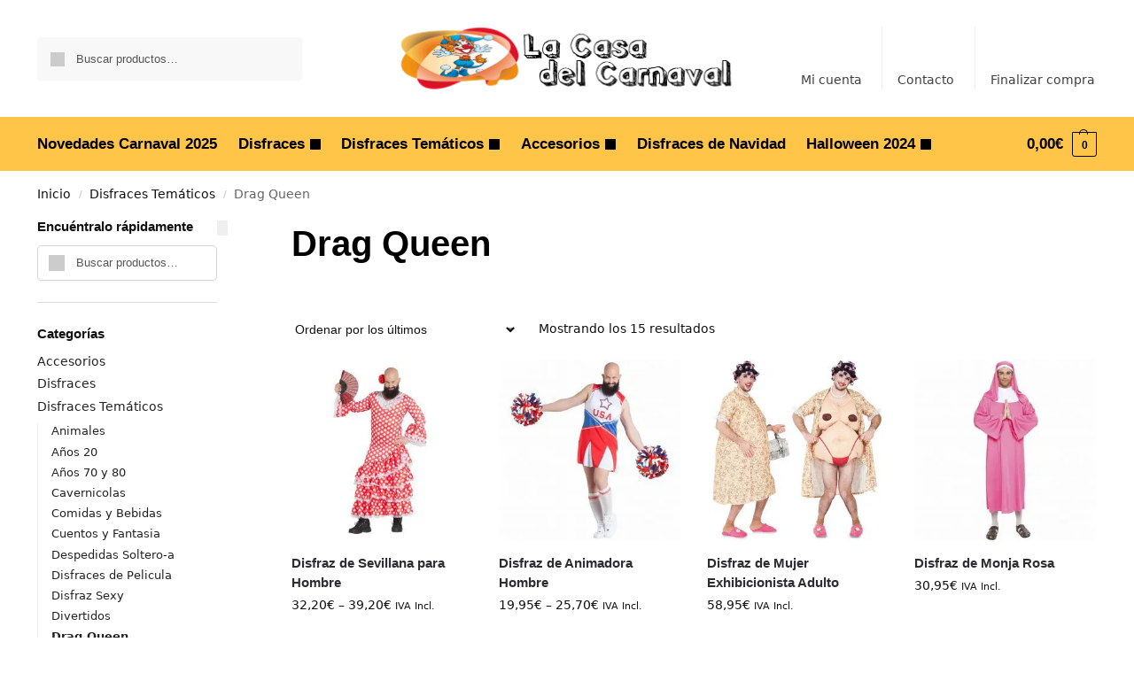

--- FILE ---
content_type: text/html; charset=UTF-8
request_url: https://lacasadelcarnaval.es/drag-queen/
body_size: 41537
content:
<!doctype html>
<html lang="es" prefix="og: https://ogp.me/ns#">
<head><meta charset="UTF-8"><script>if(navigator.userAgent.match(/MSIE|Internet Explorer/i)||navigator.userAgent.match(/Trident\/7\..*?rv:11/i)){var href=document.location.href;if(!href.match(/[?&]nowprocket/)){if(href.indexOf("?")==-1){if(href.indexOf("#")==-1){document.location.href=href+"?nowprocket=1"}else{document.location.href=href.replace("#","?nowprocket=1#")}}else{if(href.indexOf("#")==-1){document.location.href=href+"&nowprocket=1"}else{document.location.href=href.replace("#","&nowprocket=1#")}}}}</script><script>class RocketLazyLoadScripts{constructor(){this.v="1.2.3",this.triggerEvents=["keydown","mousedown","mousemove","touchmove","touchstart","touchend","wheel"],this.userEventHandler=this._triggerListener.bind(this),this.touchStartHandler=this._onTouchStart.bind(this),this.touchMoveHandler=this._onTouchMove.bind(this),this.touchEndHandler=this._onTouchEnd.bind(this),this.clickHandler=this._onClick.bind(this),this.interceptedClicks=[],window.addEventListener("pageshow",t=>{this.persisted=t.persisted}),window.addEventListener("DOMContentLoaded",()=>{this._preconnect3rdParties()}),this.delayedScripts={normal:[],async:[],defer:[]},this.trash=[],this.allJQueries=[]}_addUserInteractionListener(t){if(document.hidden){t._triggerListener();return}this.triggerEvents.forEach(e=>window.addEventListener(e,t.userEventHandler,{passive:!0})),window.addEventListener("touchstart",t.touchStartHandler,{passive:!0}),window.addEventListener("mousedown",t.touchStartHandler),document.addEventListener("visibilitychange",t.userEventHandler)}_removeUserInteractionListener(){this.triggerEvents.forEach(t=>window.removeEventListener(t,this.userEventHandler,{passive:!0})),document.removeEventListener("visibilitychange",this.userEventHandler)}_onTouchStart(t){"HTML"!==t.target.tagName&&(window.addEventListener("touchend",this.touchEndHandler),window.addEventListener("mouseup",this.touchEndHandler),window.addEventListener("touchmove",this.touchMoveHandler,{passive:!0}),window.addEventListener("mousemove",this.touchMoveHandler),t.target.addEventListener("click",this.clickHandler),this._renameDOMAttribute(t.target,"onclick","rocket-onclick"),this._pendingClickStarted())}_onTouchMove(t){window.removeEventListener("touchend",this.touchEndHandler),window.removeEventListener("mouseup",this.touchEndHandler),window.removeEventListener("touchmove",this.touchMoveHandler,{passive:!0}),window.removeEventListener("mousemove",this.touchMoveHandler),t.target.removeEventListener("click",this.clickHandler),this._renameDOMAttribute(t.target,"rocket-onclick","onclick"),this._pendingClickFinished()}_onTouchEnd(t){window.removeEventListener("touchend",this.touchEndHandler),window.removeEventListener("mouseup",this.touchEndHandler),window.removeEventListener("touchmove",this.touchMoveHandler,{passive:!0}),window.removeEventListener("mousemove",this.touchMoveHandler)}_onClick(t){t.target.removeEventListener("click",this.clickHandler),this._renameDOMAttribute(t.target,"rocket-onclick","onclick"),this.interceptedClicks.push(t),t.preventDefault(),t.stopPropagation(),t.stopImmediatePropagation(),this._pendingClickFinished()}_replayClicks(){window.removeEventListener("touchstart",this.touchStartHandler,{passive:!0}),window.removeEventListener("mousedown",this.touchStartHandler),this.interceptedClicks.forEach(t=>{t.target.dispatchEvent(new MouseEvent("click",{view:t.view,bubbles:!0,cancelable:!0}))})}_waitForPendingClicks(){return new Promise(t=>{this._isClickPending?this._pendingClickFinished=t:t()})}_pendingClickStarted(){this._isClickPending=!0}_pendingClickFinished(){this._isClickPending=!1}_renameDOMAttribute(t,e,r){t.hasAttribute&&t.hasAttribute(e)&&(event.target.setAttribute(r,event.target.getAttribute(e)),event.target.removeAttribute(e))}_triggerListener(){this._removeUserInteractionListener(this),"loading"===document.readyState?document.addEventListener("DOMContentLoaded",this._loadEverythingNow.bind(this)):this._loadEverythingNow()}_preconnect3rdParties(){let t=[];document.querySelectorAll("script[type=rocketlazyloadscript]").forEach(e=>{if(e.hasAttribute("src")){let r=new URL(e.src).origin;r!==location.origin&&t.push({src:r,crossOrigin:e.crossOrigin||"module"===e.getAttribute("data-rocket-type")})}}),t=[...new Map(t.map(t=>[JSON.stringify(t),t])).values()],this._batchInjectResourceHints(t,"preconnect")}async _loadEverythingNow(){this.lastBreath=Date.now(),this._delayEventListeners(this),this._delayJQueryReady(this),this._handleDocumentWrite(),this._registerAllDelayedScripts(),this._preloadAllScripts(),await this._loadScriptsFromList(this.delayedScripts.normal),await this._loadScriptsFromList(this.delayedScripts.defer),await this._loadScriptsFromList(this.delayedScripts.async);try{await this._triggerDOMContentLoaded(),await this._triggerWindowLoad()}catch(t){console.error(t)}window.dispatchEvent(new Event("rocket-allScriptsLoaded")),this._waitForPendingClicks().then(()=>{this._replayClicks()}),this._emptyTrash()}_registerAllDelayedScripts(){document.querySelectorAll("script[type=rocketlazyloadscript]").forEach(t=>{t.hasAttribute("data-rocket-src")?t.hasAttribute("async")&&!1!==t.async?this.delayedScripts.async.push(t):t.hasAttribute("defer")&&!1!==t.defer||"module"===t.getAttribute("data-rocket-type")?this.delayedScripts.defer.push(t):this.delayedScripts.normal.push(t):this.delayedScripts.normal.push(t)})}async _transformScript(t){return new Promise((await this._littleBreath(),navigator.userAgent.indexOf("Firefox/")>0||""===navigator.vendor)?e=>{let r=document.createElement("script");[...t.attributes].forEach(t=>{let e=t.nodeName;"type"!==e&&("data-rocket-type"===e&&(e="type"),"data-rocket-src"===e&&(e="src"),r.setAttribute(e,t.nodeValue))}),t.text&&(r.text=t.text),r.hasAttribute("src")?(r.addEventListener("load",e),r.addEventListener("error",e)):(r.text=t.text,e());try{t.parentNode.replaceChild(r,t)}catch(i){e()}}:async e=>{function r(){t.setAttribute("data-rocket-status","failed"),e()}try{let i=t.getAttribute("data-rocket-type"),n=t.getAttribute("data-rocket-src");t.text,i?(t.type=i,t.removeAttribute("data-rocket-type")):t.removeAttribute("type"),t.addEventListener("load",function r(){t.setAttribute("data-rocket-status","executed"),e()}),t.addEventListener("error",r),n?(t.removeAttribute("data-rocket-src"),t.src=n):t.src="data:text/javascript;base64,"+window.btoa(unescape(encodeURIComponent(t.text)))}catch(s){r()}})}async _loadScriptsFromList(t){let e=t.shift();return e&&e.isConnected?(await this._transformScript(e),this._loadScriptsFromList(t)):Promise.resolve()}_preloadAllScripts(){this._batchInjectResourceHints([...this.delayedScripts.normal,...this.delayedScripts.defer,...this.delayedScripts.async],"preload")}_batchInjectResourceHints(t,e){var r=document.createDocumentFragment();t.forEach(t=>{let i=t.getAttribute&&t.getAttribute("data-rocket-src")||t.src;if(i){let n=document.createElement("link");n.href=i,n.rel=e,"preconnect"!==e&&(n.as="script"),t.getAttribute&&"module"===t.getAttribute("data-rocket-type")&&(n.crossOrigin=!0),t.crossOrigin&&(n.crossOrigin=t.crossOrigin),t.integrity&&(n.integrity=t.integrity),r.appendChild(n),this.trash.push(n)}}),document.head.appendChild(r)}_delayEventListeners(t){let e={};function r(t,r){!function t(r){!e[r]&&(e[r]={originalFunctions:{add:r.addEventListener,remove:r.removeEventListener},eventsToRewrite:[]},r.addEventListener=function(){arguments[0]=i(arguments[0]),e[r].originalFunctions.add.apply(r,arguments)},r.removeEventListener=function(){arguments[0]=i(arguments[0]),e[r].originalFunctions.remove.apply(r,arguments)});function i(t){return e[r].eventsToRewrite.indexOf(t)>=0?"rocket-"+t:t}}(t),e[t].eventsToRewrite.push(r)}function i(t,e){let r=t[e];Object.defineProperty(t,e,{get:()=>r||function(){},set(i){t["rocket"+e]=r=i}})}r(document,"DOMContentLoaded"),r(window,"DOMContentLoaded"),r(window,"load"),r(window,"pageshow"),r(document,"readystatechange"),i(document,"onreadystatechange"),i(window,"onload"),i(window,"onpageshow")}_delayJQueryReady(t){let e;function r(r){if(r&&r.fn&&!t.allJQueries.includes(r)){r.fn.ready=r.fn.init.prototype.ready=function(e){return t.domReadyFired?e.bind(document)(r):document.addEventListener("rocket-DOMContentLoaded",()=>e.bind(document)(r)),r([])};let i=r.fn.on;r.fn.on=r.fn.init.prototype.on=function(){if(this[0]===window){function t(t){return t.split(" ").map(t=>"load"===t||0===t.indexOf("load.")?"rocket-jquery-load":t).join(" ")}"string"==typeof arguments[0]||arguments[0]instanceof String?arguments[0]=t(arguments[0]):"object"==typeof arguments[0]&&Object.keys(arguments[0]).forEach(e=>{let r=arguments[0][e];delete arguments[0][e],arguments[0][t(e)]=r})}return i.apply(this,arguments),this},t.allJQueries.push(r)}e=r}r(window.jQuery),Object.defineProperty(window,"jQuery",{get:()=>e,set(t){r(t)}})}async _triggerDOMContentLoaded(){this.domReadyFired=!0,await this._littleBreath(),document.dispatchEvent(new Event("rocket-DOMContentLoaded")),await this._littleBreath(),window.dispatchEvent(new Event("rocket-DOMContentLoaded")),await this._littleBreath(),document.dispatchEvent(new Event("rocket-readystatechange")),await this._littleBreath(),document.rocketonreadystatechange&&document.rocketonreadystatechange()}async _triggerWindowLoad(){await this._littleBreath(),window.dispatchEvent(new Event("rocket-load")),await this._littleBreath(),window.rocketonload&&window.rocketonload(),await this._littleBreath(),this.allJQueries.forEach(t=>t(window).trigger("rocket-jquery-load")),await this._littleBreath();let t=new Event("rocket-pageshow");t.persisted=this.persisted,window.dispatchEvent(t),await this._littleBreath(),window.rocketonpageshow&&window.rocketonpageshow({persisted:this.persisted})}_handleDocumentWrite(){let t=new Map;document.write=document.writeln=function(e){let r=document.currentScript;r||console.error("WPRocket unable to document.write this: "+e);let i=document.createRange(),n=r.parentElement,s=t.get(r);void 0===s&&(s=r.nextSibling,t.set(r,s));let a=document.createDocumentFragment();i.setStart(a,0),a.appendChild(i.createContextualFragment(e)),n.insertBefore(a,s)}}async _littleBreath(){Date.now()-this.lastBreath>45&&(await this._requestAnimFrame(),this.lastBreath=Date.now())}async _requestAnimFrame(){return document.hidden?new Promise(t=>setTimeout(t)):new Promise(t=>requestAnimationFrame(t))}_emptyTrash(){this.trash.forEach(t=>t.remove())}static run(){let t=new RocketLazyLoadScripts;t._addUserInteractionListener(t)}}RocketLazyLoadScripts.run();</script>
<!-- Google tag (gtag.js) -->
<script type="rocketlazyloadscript" async data-rocket-src="https://www.googletagmanager.com/gtag/js?id=G-47R5NNDEQM"></script>
<script type="rocketlazyloadscript">
  window.dataLayer = window.dataLayer || [];
  function gtag(){dataLayer.push(arguments);}
  gtag('js', new Date());

  gtag('config', 'G-47R5NNDEQM');
</script>

<meta name="viewport" content="height=device-height, width=device-width, initial-scale=1, maximum-scale=1">
<link rel="profile" href="https://gmpg.org/xfn/11">
<link rel="pingback" href="https://lacasadelcarnaval.es/xmlrpc.php">

	<style>img:is([sizes="auto" i], [sizes^="auto," i]) { contain-intrinsic-size: 3000px 1500px }</style>
	
<!-- Optimización para motores de búsqueda de Rank Math -  https://rankmath.com/ -->
<title>ᐈ Drag Queen La Casa del Carnaval.es</title>
<meta name="robots" content="follow, index, max-snippet:-1, max-video-preview:-1, max-image-preview:large"/>
<link rel="canonical" href="https://lacasadelcarnaval.es/drag-queen/" />
<meta property="og:locale" content="es_ES" />
<meta property="og:type" content="article" />
<meta property="og:title" content="ᐈ Drag Queen La Casa del Carnaval.es" />
<meta property="og:url" content="https://lacasadelcarnaval.es/drag-queen/" />
<meta property="og:site_name" content="La Casa del Carnaval.es" />
<meta property="og:image" content="https://lacasadelcarnaval.es/wp-content/uploads/2022/09/imagen-destacada-2022.jpg" />
<meta property="og:image:secure_url" content="https://lacasadelcarnaval.es/wp-content/uploads/2022/09/imagen-destacada-2022.jpg" />
<meta property="og:image:width" content="1200" />
<meta property="og:image:height" content="630" />
<meta property="og:image:alt" content="La Casa del Carnaval" />
<meta property="og:image:type" content="image/jpeg" />
<meta name="twitter:card" content="summary_large_image" />
<meta name="twitter:title" content="ᐈ Drag Queen La Casa del Carnaval.es" />
<meta name="twitter:image" content="https://lacasadelcarnaval.es/wp-content/uploads/2022/09/imagen-destacada-2022.jpg" />
<meta name="twitter:label1" content="Productos" />
<meta name="twitter:data1" content="15" />
<!-- /Plugin Rank Math WordPress SEO -->


<link rel="alternate" type="application/rss+xml" title="La Casa del Carnaval.es &raquo; Feed" href="https://lacasadelcarnaval.es/feed/" />
<link rel="alternate" type="application/rss+xml" title="La Casa del Carnaval.es &raquo; Feed de los comentarios" href="https://lacasadelcarnaval.es/comments/feed/" />
<link rel="alternate" type="application/rss+xml" title="La Casa del Carnaval.es &raquo; Drag Queen Categoría Feed" href="https://lacasadelcarnaval.es/drag-queen/feed/" />
<style id='wp-emoji-styles-inline-css' type='text/css'>

	img.wp-smiley, img.emoji {
		display: inline !important;
		border: none !important;
		box-shadow: none !important;
		height: 1em !important;
		width: 1em !important;
		margin: 0 0.07em !important;
		vertical-align: -0.1em !important;
		background: none !important;
		padding: 0 !important;
	}
</style>
<link rel='stylesheet' id='wp-block-library-css' href='https://lacasadelcarnaval.es/wp-includes/css/dist/block-library/style.min.css?ver=c0fb0aaae4f57b7edeb3b1b550744790' type='text/css' media='all' />
<link data-minify="1" rel='stylesheet' id='woocommerce-add-to-cart-form-style-css' href='https://lacasadelcarnaval.es/wp-content/cache/min/1/wp-content/plugins/woocommerce/assets/client/blocks/woocommerce/add-to-cart-form-style.css?ver=1750243448' type='text/css' media='all' />
<style id='woocommerce-product-button-style-inline-css' type='text/css'>
.wp-block-button.wc-block-components-product-button{align-items:center;display:flex;flex-direction:column;gap:12px;justify-content:center;white-space:normal;word-break:break-word}.wp-block-button.wc-block-components-product-button.is-style-outline .wp-block-button__link{border:2px solid}.wp-block-button.wc-block-components-product-button.is-style-outline .wp-block-button__link:not(.has-text-color){color:currentColor}.wp-block-button.wc-block-components-product-button.is-style-outline .wp-block-button__link:not(.has-background){background-color:transparent;background-image:none}.wp-block-button.wc-block-components-product-button.has-custom-width .wp-block-button__link{box-sizing:border-box}.wp-block-button.wc-block-components-product-button.wp-block-button__width-25 .wp-block-button__link{width:25%}.wp-block-button.wc-block-components-product-button.wp-block-button__width-50 .wp-block-button__link{width:50%}.wp-block-button.wc-block-components-product-button.wp-block-button__width-75 .wp-block-button__link{width:75%}.wp-block-button.wc-block-components-product-button.wp-block-button__width-100 .wp-block-button__link{width:100%}.wp-block-button.wc-block-components-product-button .wp-block-button__link{display:inline-flex;font-size:1em;justify-content:center;text-align:center;white-space:normal;width:auto;word-break:break-word}.wp-block-button.wc-block-components-product-button a[hidden]{display:none}@keyframes slideOut{0%{transform:translateY(0)}to{transform:translateY(-100%)}}@keyframes slideIn{0%{opacity:0;transform:translateY(90%)}to{opacity:1;transform:translate(0)}}.wp-block-button.wc-block-components-product-button.align-left{align-items:flex-start}.wp-block-button.wc-block-components-product-button.align-right{align-items:flex-end}.wp-block-button.wc-block-components-product-button .wc-block-components-product-button__button{align-items:center;border-style:none;display:inline-flex;justify-content:center;line-height:inherit;overflow:hidden;white-space:normal;word-break:break-word}.wp-block-button.wc-block-components-product-button .wc-block-components-product-button__button span.wc-block-slide-out{animation:slideOut .1s linear 1 normal forwards}.wp-block-button.wc-block-components-product-button .wc-block-components-product-button__button span.wc-block-slide-in{animation:slideIn .1s linear 1 normal}.wp-block-button.wc-block-components-product-button .wc-block-components-product-button__button--placeholder{background-color:currentColor!important;border:0!important;border-radius:.25rem;box-shadow:none;color:currentColor!important;display:block;line-height:1;max-width:100%!important;min-height:3em;min-width:8em;opacity:.15;outline:0!important;overflow:hidden!important;pointer-events:none;position:relative!important;width:100%;z-index:1}.wp-block-button.wc-block-components-product-button .wc-block-components-product-button__button--placeholder>*{visibility:hidden}.wp-block-button.wc-block-components-product-button .wc-block-components-product-button__button--placeholder:after{animation:loading__animation 1.5s ease-in-out infinite;background-image:linear-gradient(90deg,currentColor,hsla(0,0%,96%,.302),currentColor);background-repeat:no-repeat;content:" ";display:block;height:100%;left:0;position:absolute;right:0;top:0;transform:translateX(-100%)}@keyframes loading__animation{to{transform:translateX(100%)}}@media screen and (prefers-reduced-motion:reduce){.wp-block-button.wc-block-components-product-button .wc-block-components-product-button__button--placeholder{animation:none}}.wc-block-all-products .wp-block-button.wc-block-components-product-button{margin-bottom:12px}.theme-twentytwentyone .editor-styles-wrapper .wc-block-components-product-button .wp-block-button__link{background-color:var(--button--color-background);border-color:var(--button--color-background);color:var(--button--color-text)}

</style>
<style id='woocommerce-product-collection-style-inline-css' type='text/css'>
.wp-block-woocommerce-product-collection .wc-block-components-product-stock-indicator{text-align:center}.wc-block-components-notice-banner .wc-block-components-button.wc-block-components-notice-banner__dismiss[hidden]{display:none}

</style>
<style id='woocommerce-product-filters-style-inline-css' type='text/css'>
:where(.wc-block-product-filters){--top-padding:var(--wp-admin--admin-bar--height);display:inline-flex}@media(max-width:782px){:where(.wc-block-product-filters){--top-padding:var(--adminbar-mobile-padding,0)}}:where(.wc-block-product-filters) .wc-block-product-filters__close-overlay,:where(.wc-block-product-filters) .wc-block-product-filters__open-overlay{align-items:center;background:transparent;border:transparent;color:inherit;display:flex;font-size:.875em;padding:0}:where(.wc-block-product-filters) .wc-block-product-filters__close-overlay svg,:where(.wc-block-product-filters) .wc-block-product-filters__open-overlay svg{fill:currentColor}:where(.wc-block-product-filters) .wc-block-product-filters__close-overlay span,:where(.wc-block-product-filters) .wc-block-product-filters__open-overlay span{padding:0 5px}:where(.wc-block-product-filters) .wc-block-product-filters__open-overlay svg{height:var(--wc-product-filters-overlay-icon-size,1.5em);width:var(--wc-product-filters-overlay-icon-size,1.5em)}:where(.wc-block-product-filters) .wc-block-product-filters__overlay{background-color:transparent;inset:0;pointer-events:none;position:fixed;top:var(--top-padding);transition:background-color .5s;z-index:9999}:where(.wc-block-product-filters) .wc-block-product-filters__overlay-wrapper{height:100%;position:relative;width:100%}:where(.wc-block-product-filters) .wc-block-product-filters__overlay-dialog{background-color:var(--wc-product-filters-overlay-background-color,var(--wc-product-filters-background-color,var(--wp--preset--color--base,#fff)));color:var(--wc-product-filters-overlay-text-color,var(--wc-product-filters-text-color,var(--wp--preset--color--base,#111)));display:flex!important;flex-direction:column;gap:var(--wp--preset--spacing--40);inset:0;max-height:100%;position:absolute;transform:translateY(100vh);transition:none}:where(.wc-block-product-filters) .wc-block-product-filters__overlay-header{display:flex;flex-flow:row-reverse;padding:var(--wp--preset--spacing--30) var(--wp--preset--spacing--40) 0}:where(.wc-block-product-filters) .wc-block-product-filters__overlay-content{display:flex;flex-direction:column;flex-grow:1;gap:var(--wc-product-filter-block-spacing,var(--wp--style--block-gap,1.2rem));overflow-y:scroll;padding:0 var(--wp--preset--spacing--40)}:where(.wc-block-product-filters) .wc-block-product-filters__overlay-content>:first-child{margin-top:0}:where(.wc-block-product-filters) .wc-block-product-filters__overlay-footer{box-shadow:0 -4px 8px 0 rgba(0,0,0,.102);padding:var(--wp--preset--spacing--30) var(--wp--preset--spacing--40)}:where(.wc-block-product-filters) .wc-block-product-filters__apply{width:100%}:where(.wc-block-product-filters).is-overlay-opened .wc-block-product-filters__overlay{background-color:rgba(95,95,95,.35);pointer-events:auto;z-index:9999}:where(.wc-block-product-filters).is-overlay-opened .wc-block-product-filters__overlay-dialog{color:var(--wc-product-filters-overlay-color,inherit);transform:translateY(0);transition:transform .5s}@media(min-width:601px){:where(.wc-block-product-filters),:where(.wc-block-product-filters).is-overlay-opened{display:flex}:where(.wc-block-product-filters) .wc-block-product-filters__open-overlay,:where(.wc-block-product-filters) .wc-block-product-filters__overlay-footer,:where(.wc-block-product-filters) .wc-block-product-filters__overlay-header,:where(.wc-block-product-filters).is-overlay-opened .wc-block-product-filters__open-overlay,:where(.wc-block-product-filters).is-overlay-opened .wc-block-product-filters__overlay-footer,:where(.wc-block-product-filters).is-overlay-opened .wc-block-product-filters__overlay-header{display:none}:where(.wc-block-product-filters) .wc-block-product-filters__overlay,:where(.wc-block-product-filters).is-overlay-opened .wc-block-product-filters__overlay{background:inherit;color:inherit;inset:0;pointer-events:auto;position:relative;transition:none}:where(.wc-block-product-filters) .wc-block-product-filters__overlay-wrapper,:where(.wc-block-product-filters).is-overlay-opened .wc-block-product-filters__overlay-wrapper{background:inherit;color:inherit;height:auto;width:auto}:where(.wc-block-product-filters) .wc-block-product-filters__overlay-dialog,:where(.wc-block-product-filters).is-overlay-opened .wc-block-product-filters__overlay-dialog{background:inherit;color:inherit;position:relative;transform:none}:where(.wc-block-product-filters) .wc-block-product-filters__overlay-content,:where(.wc-block-product-filters).is-overlay-opened .wc-block-product-filters__overlay-content{background:inherit;color:inherit;flex-grow:1;overflow:visible;padding:0}}@media(max-width:600px){:where(.wc-block-product-filters) .wc-block-product-filters__overlay-content .wp-block-group{display:block}:where(.wc-block-product-filters) .wc-block-product-filters__overlay-content .wp-block-group>div{margin:20px 0}}.wc-block-product-filter--hidden{display:none}

</style>
<link data-minify="1" rel='stylesheet' id='woocommerce-product-filter-price-slider-style-css' href='https://lacasadelcarnaval.es/wp-content/cache/min/1/wp-content/plugins/woocommerce/assets/client/blocks/woocommerce/product-filter-price-slider-style.css?ver=1750243448' type='text/css' media='all' />
<style id='woocommerce-product-filter-removable-chips-style-inline-css' type='text/css'>
.wc-block-product-filter-removable-chips.is-vertical .wc-block-product-filter-removable-chips__items{flex-direction:column}.wc-block-product-filter-removable-chips.is-content-justification-center .wc-block-product-filter-removable-chips__items{justify-content:center}.wc-block-product-filter-removable-chips.is-content-justification-right .wc-block-product-filter-removable-chips__items{justify-content:flex-end}.wc-block-product-filter-removable-chips.is-content-justification-space-between .wc-block-product-filter-removable-chips__items{justify-content:space-between}.wc-block-product-filter-removable-chips.is-horizontal .wc-block-product-filter-removable-chips__items{width:100%}.wc-block-product-filter-removable-chips__items{color:var(--wc-product-filter-removable-chips-text,currentColor);display:inline-flex;flex-wrap:wrap;gap:4px;list-style:none;margin:0;padding:0}.wc-block-product-filter-removable-chips__items .wc-block-product-filter-removable-chips__item{align-items:center;appearance:none;background:var(--wc-product-filter-removable-chips-background,transparent);border:1px solid var(--wc-product-filter-removable-chips-border,color-mix(in srgb,currentColor 20%,transparent));border-radius:2px;display:flex;font-size:.875em;gap:8px;justify-content:space-between;padding:.25em .75em}.wc-block-product-filter-removable-chips__items .wc-block-product-filter-removable-chips__item .wc-block-product-filter-removable-chips__remove{align-items:center;background-color:transparent;border:none;color:var(--wc-product-filter-removable-chips-text,currentColor);cursor:pointer;display:flex;margin:0;padding:0}.wc-block-product-filter-removable-chips__items .wc-block-product-filter-removable-chips__item .wc-block-product-filter-removable-chips__remove .wc-block-product-filter-removable-chips__remove-icon{fill:currentColor}

</style>
<style id='woocommerce-product-filter-checkbox-list-style-inline-css' type='text/css'>
.wc-block-product-filter-checkbox-list__list{list-style:none outside;margin:0;padding:0}.wc-block-product-filter-checkbox-list__label{align-items:center;display:inline-flex;gap:.625em}.wc-block-product-filter-checkbox-list__item .wc-block-product-filter-checkbox-list__label{margin-bottom:0}:where(.wc-block-product-filter-checkbox-list__input-wrapper){display:block;position:relative}.wc-block-product-filter-checkbox-list__input-wrapper:before{background:currentColor;border-radius:2px;content:"";height:1em;left:0;opacity:.1;pointer-events:none;position:absolute;top:0;width:1em}.has-option-element-color .wc-block-product-filter-checkbox-list__input-wrapper:before{display:none}input[type=checkbox].wc-block-product-filter-checkbox-list__input{appearance:none;background:var(--wc-product-filter-checkbox-list-option-element,transparent);border:1px solid var(--wc-product-filter-checkbox-list-option-element-border,transparent);border-radius:2px;color:inherit;cursor:pointer;display:block;font-size:inherit;height:1em;margin:0;width:1em}input[type=checkbox].wc-block-product-filter-checkbox-list__input:focus{outline-color:var(--wc-product-filter-checkbox-list-option-element-border,currentColor);outline-width:1px}svg.wc-block-product-filter-checkbox-list__mark{box-sizing:border-box;color:var(--wc-product-filter-checkbox-list-option-element-selected,currentColor);display:none;height:1em;left:0;padding:.2em;position:absolute;top:0;width:1em}input[type=checkbox].wc-block-product-filter-checkbox-list__input:checked:after,input[type=checkbox].wc-block-product-filter-checkbox-list__input:checked:before{content:none}input[type=checkbox].wc-block-product-filter-checkbox-list__input:checked+.wc-block-product-filter-checkbox-list__mark{display:block;pointer-events:none}:where(.wc-block-product-filter-checkbox-list__text-wrapper){align-items:center;display:inline-flex;font-size:.875em;gap:4px}.wc-block-product-filter-checkbox-list__show-more{appearance:none;background:transparent;border:none;font-family:inherit;padding:0;text-decoration:underline}

</style>
<style id='woocommerce-product-filter-chips-style-inline-css' type='text/css'>
:where(.wc-block-product-filter-chips__items){display:flex;flex-wrap:wrap;gap:4px}.wc-block-product-filter-chips__item{appearance:none;background:transparent;border:1px solid color-mix(in srgb,currentColor 20%,transparent);border-radius:2px;color:var(--wc-product-filter-chips-text,currentColor);cursor:pointer;font-family:inherit;font-size:.875em;padding:4px 8px}.has-chip-text-color .wc-block-product-filter-chips__item{color:var(--wc-product-filter-chips-text)}.has-chip-background-color .wc-block-product-filter-chips__item{background:var(--wc-product-filter-chips-background)}.has-chip-border-color .wc-block-product-filter-chips__item{border-color:var(--wc-product-filter-chips-border)}.wc-block-product-filter-chips__item[aria-checked=true]{background:currentColor}.has-selected-chip-text-color .wc-block-product-filter-chips__item[aria-checked=true]{color:var(--wc-product-filter-chips-selected-text)}.has-selected-chip-background-color .wc-block-product-filter-chips__item[aria-checked=true]{background:var(--wc-product-filter-chips-selected-background)}.has-selected-chip-border-color .wc-block-product-filter-chips__item[aria-checked=true]{border-color:var(--wc-product-filter-chips-selected-border)}:where(.wc-block-product-filter-chips__label){align-items:center;display:inline-flex;gap:4px}.wc-block-product-filter-chips:not(.has-selected-chip-text-color) .wc-block-product-filter-chips__item[aria-checked=true]>.wc-block-product-filter-chips__label{filter:invert(100%)}.wc-block-product-filter-chips__show-more{appearance:none;background:transparent;border:none;font-family:inherit;padding:0;text-decoration:underline}

</style>
<link data-minify="1" rel='stylesheet' id='woocommerce-product-gallery-style-css' href='https://lacasadelcarnaval.es/wp-content/cache/min/1/wp-content/plugins/woocommerce/assets/client/blocks/woocommerce/product-gallery-style.css?ver=1750243448' type='text/css' media='all' />
<style id='woocommerce-product-template-style-inline-css' type='text/css'>
.wc-block-product-template{list-style:none;margin-bottom:0;margin-top:0;max-width:100%;padding:0}.wc-block-product-template.wc-block-product-template{background:none}.wc-block-product-template.is-flex-container{display:flex;flex-direction:row;flex-wrap:wrap;gap:1.25em}.wc-block-product-template.is-flex-container>li{list-style:none;margin:0;width:100%}@media(min-width:600px){.wc-block-product-template.is-flex-container.is-flex-container.columns-2>li{width:calc(50% - .625em)}.wc-block-product-template.is-flex-container.is-flex-container.columns-3>li{width:calc(33.33333% - .83333em)}.wc-block-product-template.is-flex-container.is-flex-container.columns-4>li{width:calc(25% - .9375em)}.wc-block-product-template.is-flex-container.is-flex-container.columns-5>li{width:calc(20% - 1em)}.wc-block-product-template.is-flex-container.is-flex-container.columns-6>li{width:calc(16.66667% - 1.04167em)}}.wc-block-product-template__responsive{grid-gap:1.25em;display:grid}.wc-block-product-template__responsive.columns-2{grid-template-columns:repeat(auto-fill,minmax(max(150px,calc(50% - .625em)),1fr))}.wc-block-product-template__responsive.columns-3{grid-template-columns:repeat(auto-fill,minmax(max(150px,calc(33.33333% - .83333em)),1fr))}.wc-block-product-template__responsive.columns-4{grid-template-columns:repeat(auto-fill,minmax(max(150px,calc(25% - .9375em)),1fr))}.wc-block-product-template__responsive.columns-5{grid-template-columns:repeat(auto-fill,minmax(max(150px,calc(20% - 1em)),1fr))}.wc-block-product-template__responsive.columns-6{grid-template-columns:repeat(auto-fill,minmax(max(150px,calc(16.66667% - 1.04167em)),1fr))}.wc-block-product-template__responsive>li{margin-block-start:0}:where(.wc-block-product-template .wc-block-product)>:not(:last-child){margin-bottom:.75rem;margin-top:0}.is-product-collection-layout-list .wc-block-product:not(:last-child){margin-bottom:1.2rem}

</style>
<style id='global-styles-inline-css' type='text/css'>
:root{--wp--preset--aspect-ratio--square: 1;--wp--preset--aspect-ratio--4-3: 4/3;--wp--preset--aspect-ratio--3-4: 3/4;--wp--preset--aspect-ratio--3-2: 3/2;--wp--preset--aspect-ratio--2-3: 2/3;--wp--preset--aspect-ratio--16-9: 16/9;--wp--preset--aspect-ratio--9-16: 9/16;--wp--preset--color--black: #000000;--wp--preset--color--cyan-bluish-gray: #abb8c3;--wp--preset--color--white: #ffffff;--wp--preset--color--pale-pink: #f78da7;--wp--preset--color--vivid-red: #cf2e2e;--wp--preset--color--luminous-vivid-orange: #ff6900;--wp--preset--color--luminous-vivid-amber: #fcb900;--wp--preset--color--light-green-cyan: #7bdcb5;--wp--preset--color--vivid-green-cyan: #00d084;--wp--preset--color--pale-cyan-blue: #8ed1fc;--wp--preset--color--vivid-cyan-blue: #0693e3;--wp--preset--color--vivid-purple: #9b51e0;--wp--preset--gradient--vivid-cyan-blue-to-vivid-purple: linear-gradient(135deg,rgba(6,147,227,1) 0%,rgb(155,81,224) 100%);--wp--preset--gradient--light-green-cyan-to-vivid-green-cyan: linear-gradient(135deg,rgb(122,220,180) 0%,rgb(0,208,130) 100%);--wp--preset--gradient--luminous-vivid-amber-to-luminous-vivid-orange: linear-gradient(135deg,rgba(252,185,0,1) 0%,rgba(255,105,0,1) 100%);--wp--preset--gradient--luminous-vivid-orange-to-vivid-red: linear-gradient(135deg,rgba(255,105,0,1) 0%,rgb(207,46,46) 100%);--wp--preset--gradient--very-light-gray-to-cyan-bluish-gray: linear-gradient(135deg,rgb(238,238,238) 0%,rgb(169,184,195) 100%);--wp--preset--gradient--cool-to-warm-spectrum: linear-gradient(135deg,rgb(74,234,220) 0%,rgb(151,120,209) 20%,rgb(207,42,186) 40%,rgb(238,44,130) 60%,rgb(251,105,98) 80%,rgb(254,248,76) 100%);--wp--preset--gradient--blush-light-purple: linear-gradient(135deg,rgb(255,206,236) 0%,rgb(152,150,240) 100%);--wp--preset--gradient--blush-bordeaux: linear-gradient(135deg,rgb(254,205,165) 0%,rgb(254,45,45) 50%,rgb(107,0,62) 100%);--wp--preset--gradient--luminous-dusk: linear-gradient(135deg,rgb(255,203,112) 0%,rgb(199,81,192) 50%,rgb(65,88,208) 100%);--wp--preset--gradient--pale-ocean: linear-gradient(135deg,rgb(255,245,203) 0%,rgb(182,227,212) 50%,rgb(51,167,181) 100%);--wp--preset--gradient--electric-grass: linear-gradient(135deg,rgb(202,248,128) 0%,rgb(113,206,126) 100%);--wp--preset--gradient--midnight: linear-gradient(135deg,rgb(2,3,129) 0%,rgb(40,116,252) 100%);--wp--preset--font-size--small: clamp(1rem, 1rem + ((1vw - 0.2rem) * 0.368), 1.2rem);--wp--preset--font-size--medium: clamp(1rem, 1rem + ((1vw - 0.2rem) * 0.92), 1.5rem);--wp--preset--font-size--large: clamp(1.5rem, 1.5rem + ((1vw - 0.2rem) * 0.92), 2rem);--wp--preset--font-size--x-large: clamp(1.5rem, 1.5rem + ((1vw - 0.2rem) * 1.379), 2.25rem);--wp--preset--font-size--x-small: 0.85rem;--wp--preset--font-size--base: clamp(1rem, 1rem + ((1vw - 0.2rem) * 0.46), 1.25rem);--wp--preset--font-size--xx-large: clamp(2rem, 2rem + ((1vw - 0.2rem) * 1.839), 3rem);--wp--preset--font-size--xxx-large: clamp(2.25rem, 2.25rem + ((1vw - 0.2rem) * 3.218), 4rem);--wp--preset--spacing--20: 0.44rem;--wp--preset--spacing--30: 0.67rem;--wp--preset--spacing--40: 1rem;--wp--preset--spacing--50: 1.5rem;--wp--preset--spacing--60: 2.25rem;--wp--preset--spacing--70: 3.38rem;--wp--preset--spacing--80: 5.06rem;--wp--preset--spacing--small: clamp(.25rem, 2.5vw, 0.75rem);--wp--preset--spacing--medium: clamp(1rem, 4vw, 2rem);--wp--preset--spacing--large: clamp(1.25rem, 6vw, 3rem);--wp--preset--spacing--x-large: clamp(3rem, 7vw, 5rem);--wp--preset--spacing--xx-large: clamp(4rem, 9vw, 7rem);--wp--preset--spacing--xxx-large: clamp(5rem, 12vw, 9rem);--wp--preset--spacing--xxxx-large: clamp(6rem, 14vw, 13rem);--wp--preset--shadow--natural: 6px 6px 9px rgba(0, 0, 0, 0.2);--wp--preset--shadow--deep: 12px 12px 50px rgba(0, 0, 0, 0.4);--wp--preset--shadow--sharp: 6px 6px 0px rgba(0, 0, 0, 0.2);--wp--preset--shadow--outlined: 6px 6px 0px -3px rgba(255, 255, 255, 1), 6px 6px rgba(0, 0, 0, 1);--wp--preset--shadow--crisp: 6px 6px 0px rgba(0, 0, 0, 1);--wp--custom--line-height--none: 1;--wp--custom--line-height--tight: 1.1;--wp--custom--line-height--snug: 1.2;--wp--custom--line-height--normal: 1.5;--wp--custom--line-height--relaxed: 1.625;--wp--custom--line-height--loose: 2;--wp--custom--line-height--body: 1.618;}:root { --wp--style--global--content-size: 900px;--wp--style--global--wide-size: 1190px; }:where(body) { margin: 0; }.wp-site-blocks { padding-top: var(--wp--style--root--padding-top); padding-bottom: var(--wp--style--root--padding-bottom); }.has-global-padding { padding-right: var(--wp--style--root--padding-right); padding-left: var(--wp--style--root--padding-left); }.has-global-padding > .alignfull { margin-right: calc(var(--wp--style--root--padding-right) * -1); margin-left: calc(var(--wp--style--root--padding-left) * -1); }.has-global-padding :where(:not(.alignfull.is-layout-flow) > .has-global-padding:not(.wp-block-block, .alignfull)) { padding-right: 0; padding-left: 0; }.has-global-padding :where(:not(.alignfull.is-layout-flow) > .has-global-padding:not(.wp-block-block, .alignfull)) > .alignfull { margin-left: 0; margin-right: 0; }.wp-site-blocks > .alignleft { float: left; margin-right: 2em; }.wp-site-blocks > .alignright { float: right; margin-left: 2em; }.wp-site-blocks > .aligncenter { justify-content: center; margin-left: auto; margin-right: auto; }:where(.wp-site-blocks) > * { margin-block-start: var(--wp--preset--spacing--medium); margin-block-end: 0; }:where(.wp-site-blocks) > :first-child { margin-block-start: 0; }:where(.wp-site-blocks) > :last-child { margin-block-end: 0; }:root { --wp--style--block-gap: var(--wp--preset--spacing--medium); }:root :where(.is-layout-flow) > :first-child{margin-block-start: 0;}:root :where(.is-layout-flow) > :last-child{margin-block-end: 0;}:root :where(.is-layout-flow) > *{margin-block-start: var(--wp--preset--spacing--medium);margin-block-end: 0;}:root :where(.is-layout-constrained) > :first-child{margin-block-start: 0;}:root :where(.is-layout-constrained) > :last-child{margin-block-end: 0;}:root :where(.is-layout-constrained) > *{margin-block-start: var(--wp--preset--spacing--medium);margin-block-end: 0;}:root :where(.is-layout-flex){gap: var(--wp--preset--spacing--medium);}:root :where(.is-layout-grid){gap: var(--wp--preset--spacing--medium);}.is-layout-flow > .alignleft{float: left;margin-inline-start: 0;margin-inline-end: 2em;}.is-layout-flow > .alignright{float: right;margin-inline-start: 2em;margin-inline-end: 0;}.is-layout-flow > .aligncenter{margin-left: auto !important;margin-right: auto !important;}.is-layout-constrained > .alignleft{float: left;margin-inline-start: 0;margin-inline-end: 2em;}.is-layout-constrained > .alignright{float: right;margin-inline-start: 2em;margin-inline-end: 0;}.is-layout-constrained > .aligncenter{margin-left: auto !important;margin-right: auto !important;}.is-layout-constrained > :where(:not(.alignleft):not(.alignright):not(.alignfull)){max-width: var(--wp--style--global--content-size);margin-left: auto !important;margin-right: auto !important;}.is-layout-constrained > .alignwide{max-width: var(--wp--style--global--wide-size);}body .is-layout-flex{display: flex;}.is-layout-flex{flex-wrap: wrap;align-items: center;}.is-layout-flex > :is(*, div){margin: 0;}body .is-layout-grid{display: grid;}.is-layout-grid > :is(*, div){margin: 0;}body{font-family: var(--wp--preset--font-family--primary);--wp--style--root--padding-top: 0;--wp--style--root--padding-right: var(--wp--preset--spacing--medium);--wp--style--root--padding-bottom: 0;--wp--style--root--padding-left: var(--wp--preset--spacing--medium);}a:where(:not(.wp-element-button)){text-decoration: false;}:root :where(.wp-element-button, .wp-block-button__link){background-color: #32373c;border-width: 0;color: #fff;font-family: inherit;font-size: inherit;line-height: inherit;padding: calc(0.667em + 2px) calc(1.333em + 2px);text-decoration: none;}.has-black-color{color: var(--wp--preset--color--black) !important;}.has-cyan-bluish-gray-color{color: var(--wp--preset--color--cyan-bluish-gray) !important;}.has-white-color{color: var(--wp--preset--color--white) !important;}.has-pale-pink-color{color: var(--wp--preset--color--pale-pink) !important;}.has-vivid-red-color{color: var(--wp--preset--color--vivid-red) !important;}.has-luminous-vivid-orange-color{color: var(--wp--preset--color--luminous-vivid-orange) !important;}.has-luminous-vivid-amber-color{color: var(--wp--preset--color--luminous-vivid-amber) !important;}.has-light-green-cyan-color{color: var(--wp--preset--color--light-green-cyan) !important;}.has-vivid-green-cyan-color{color: var(--wp--preset--color--vivid-green-cyan) !important;}.has-pale-cyan-blue-color{color: var(--wp--preset--color--pale-cyan-blue) !important;}.has-vivid-cyan-blue-color{color: var(--wp--preset--color--vivid-cyan-blue) !important;}.has-vivid-purple-color{color: var(--wp--preset--color--vivid-purple) !important;}.has-black-background-color{background-color: var(--wp--preset--color--black) !important;}.has-cyan-bluish-gray-background-color{background-color: var(--wp--preset--color--cyan-bluish-gray) !important;}.has-white-background-color{background-color: var(--wp--preset--color--white) !important;}.has-pale-pink-background-color{background-color: var(--wp--preset--color--pale-pink) !important;}.has-vivid-red-background-color{background-color: var(--wp--preset--color--vivid-red) !important;}.has-luminous-vivid-orange-background-color{background-color: var(--wp--preset--color--luminous-vivid-orange) !important;}.has-luminous-vivid-amber-background-color{background-color: var(--wp--preset--color--luminous-vivid-amber) !important;}.has-light-green-cyan-background-color{background-color: var(--wp--preset--color--light-green-cyan) !important;}.has-vivid-green-cyan-background-color{background-color: var(--wp--preset--color--vivid-green-cyan) !important;}.has-pale-cyan-blue-background-color{background-color: var(--wp--preset--color--pale-cyan-blue) !important;}.has-vivid-cyan-blue-background-color{background-color: var(--wp--preset--color--vivid-cyan-blue) !important;}.has-vivid-purple-background-color{background-color: var(--wp--preset--color--vivid-purple) !important;}.has-black-border-color{border-color: var(--wp--preset--color--black) !important;}.has-cyan-bluish-gray-border-color{border-color: var(--wp--preset--color--cyan-bluish-gray) !important;}.has-white-border-color{border-color: var(--wp--preset--color--white) !important;}.has-pale-pink-border-color{border-color: var(--wp--preset--color--pale-pink) !important;}.has-vivid-red-border-color{border-color: var(--wp--preset--color--vivid-red) !important;}.has-luminous-vivid-orange-border-color{border-color: var(--wp--preset--color--luminous-vivid-orange) !important;}.has-luminous-vivid-amber-border-color{border-color: var(--wp--preset--color--luminous-vivid-amber) !important;}.has-light-green-cyan-border-color{border-color: var(--wp--preset--color--light-green-cyan) !important;}.has-vivid-green-cyan-border-color{border-color: var(--wp--preset--color--vivid-green-cyan) !important;}.has-pale-cyan-blue-border-color{border-color: var(--wp--preset--color--pale-cyan-blue) !important;}.has-vivid-cyan-blue-border-color{border-color: var(--wp--preset--color--vivid-cyan-blue) !important;}.has-vivid-purple-border-color{border-color: var(--wp--preset--color--vivid-purple) !important;}.has-vivid-cyan-blue-to-vivid-purple-gradient-background{background: var(--wp--preset--gradient--vivid-cyan-blue-to-vivid-purple) !important;}.has-light-green-cyan-to-vivid-green-cyan-gradient-background{background: var(--wp--preset--gradient--light-green-cyan-to-vivid-green-cyan) !important;}.has-luminous-vivid-amber-to-luminous-vivid-orange-gradient-background{background: var(--wp--preset--gradient--luminous-vivid-amber-to-luminous-vivid-orange) !important;}.has-luminous-vivid-orange-to-vivid-red-gradient-background{background: var(--wp--preset--gradient--luminous-vivid-orange-to-vivid-red) !important;}.has-very-light-gray-to-cyan-bluish-gray-gradient-background{background: var(--wp--preset--gradient--very-light-gray-to-cyan-bluish-gray) !important;}.has-cool-to-warm-spectrum-gradient-background{background: var(--wp--preset--gradient--cool-to-warm-spectrum) !important;}.has-blush-light-purple-gradient-background{background: var(--wp--preset--gradient--blush-light-purple) !important;}.has-blush-bordeaux-gradient-background{background: var(--wp--preset--gradient--blush-bordeaux) !important;}.has-luminous-dusk-gradient-background{background: var(--wp--preset--gradient--luminous-dusk) !important;}.has-pale-ocean-gradient-background{background: var(--wp--preset--gradient--pale-ocean) !important;}.has-electric-grass-gradient-background{background: var(--wp--preset--gradient--electric-grass) !important;}.has-midnight-gradient-background{background: var(--wp--preset--gradient--midnight) !important;}.has-small-font-size{font-size: var(--wp--preset--font-size--small) !important;}.has-medium-font-size{font-size: var(--wp--preset--font-size--medium) !important;}.has-large-font-size{font-size: var(--wp--preset--font-size--large) !important;}.has-x-large-font-size{font-size: var(--wp--preset--font-size--x-large) !important;}.has-x-small-font-size{font-size: var(--wp--preset--font-size--x-small) !important;}.has-base-font-size{font-size: var(--wp--preset--font-size--base) !important;}.has-xx-large-font-size{font-size: var(--wp--preset--font-size--xx-large) !important;}.has-xxx-large-font-size{font-size: var(--wp--preset--font-size--xxx-large) !important;}
:root :where(.wp-block-columns){margin-bottom: 0px;}
:root :where(.wp-block-pullquote){font-size: clamp(0.984em, 0.984rem + ((1vw - 0.2em) * 0.949), 1.5em);line-height: 1.6;}
:root :where(.wp-block-spacer){margin-top: 0 !important;}
</style>
<link data-minify="1" rel='stylesheet' id='contact-form-7-css' href='https://lacasadelcarnaval.es/wp-content/cache/min/1/wp-content/plugins/contact-form-7/includes/css/styles.css?ver=1750243448' type='text/css' media='all' />
<link data-minify="1" rel='stylesheet' id='smart-search-css' href='https://lacasadelcarnaval.es/wp-content/cache/min/1/wp-content/plugins/smart-woocommerce-search/assets/dist/css/general.css?ver=1750243448' type='text/css' media='all' />
<style id='woocommerce-inline-inline-css' type='text/css'>
.woocommerce form .form-row .required { visibility: visible; }
</style>
<link data-minify="1" rel='stylesheet' id='ywot_style-css' href='https://lacasadelcarnaval.es/wp-content/cache/min/1/wp-content/plugins/yith-woocommerce-order-tracking-premium/assets/css/ywot_style.css?ver=1750243448' type='text/css' media='all' />
<link data-minify="1" rel='stylesheet' id='ywot_font-css' href='https://lacasadelcarnaval.es/wp-content/cache/min/1/wp-content/plugins/yith-woocommerce-order-tracking-premium/assets/css/fonts.css?ver=1750243448' type='text/css' media='all' />
<link data-minify="1" rel='stylesheet' id='brands-styles-css' href='https://lacasadelcarnaval.es/wp-content/cache/min/1/wp-content/plugins/woocommerce/assets/css/brands.css?ver=1750243448' type='text/css' media='all' />
<link rel='stylesheet' id='shoptimizer-style-css' href='https://lacasadelcarnaval.es/wp-content/themes/shoptimizer/style.css?ver=2.8.3' type='text/css' media='all' />
<link rel='stylesheet' id='shoptimizer-child-style-css' href='https://lacasadelcarnaval.es/wp-content/themes/shoptimizer-child/style.css?ver=2.2.8.1604106358' type='text/css' media='all' />
<link rel='stylesheet' id='shoptimizer-main-min-css' href='https://lacasadelcarnaval.es/wp-content/themes/shoptimizer/assets/css/main/main.min.css?ver=2.8.3' type='text/css' media='all' />
<link rel='stylesheet' id='shoptimizer-blog-min-css' href='https://lacasadelcarnaval.es/wp-content/themes/shoptimizer/assets/css/main/blog.min.css?ver=2.8.3' type='text/css' media='all' />
<link rel='stylesheet' id='shoptimizer-dynamic-style-css' href='https://lacasadelcarnaval.es/wp-content/themes/shoptimizer/assets/css/main/dynamic.css?ver=2.8.3' type='text/css' media='all' />
<link rel='stylesheet' id='shoptimizer-blocks-min-css' href='https://lacasadelcarnaval.es/wp-content/themes/shoptimizer/assets/css/main/blocks.min.css?ver=2.8.3' type='text/css' media='all' />
<script type="rocketlazyloadscript" data-rocket-type="text/javascript" data-rocket-src="https://lacasadelcarnaval.es/wp-includes/js/jquery/jquery.min.js?ver=3.7.1" id="jquery-core-js"></script>
<script type="rocketlazyloadscript" data-rocket-type="text/javascript" data-rocket-src="https://lacasadelcarnaval.es/wp-includes/js/jquery/jquery-migrate.min.js?ver=3.4.1" id="jquery-migrate-js" defer></script>
<script type="rocketlazyloadscript" data-rocket-type="text/javascript" data-rocket-src="https://lacasadelcarnaval.es/wp-content/plugins/woocommerce/assets/js/jquery-blockui/jquery.blockUI.min.js?ver=2.7.0-wc.9.9.4" id="jquery-blockui-js" defer="defer" data-wp-strategy="defer"></script>
<script type="text/javascript" id="wc-add-to-cart-js-extra">
/* <![CDATA[ */
var wc_add_to_cart_params = {"ajax_url":"\/wp-admin\/admin-ajax.php","wc_ajax_url":"\/?wc-ajax=%%endpoint%%","i18n_view_cart":"Ver carrito","cart_url":"https:\/\/lacasadelcarnaval.es\/carrito\/","is_cart":"","cart_redirect_after_add":"no"};
/* ]]> */
</script>
<script type="rocketlazyloadscript" data-rocket-type="text/javascript" data-rocket-src="https://lacasadelcarnaval.es/wp-content/plugins/woocommerce/assets/js/frontend/add-to-cart.min.js?ver=9.9.4" id="wc-add-to-cart-js" defer="defer" data-wp-strategy="defer"></script>
<script type="rocketlazyloadscript" data-rocket-type="text/javascript" data-rocket-src="https://lacasadelcarnaval.es/wp-content/plugins/woocommerce/assets/js/js-cookie/js.cookie.min.js?ver=2.1.4-wc.9.9.4" id="js-cookie-js" defer="defer" data-wp-strategy="defer"></script>
<script type="text/javascript" id="woocommerce-js-extra">
/* <![CDATA[ */
var woocommerce_params = {"ajax_url":"\/wp-admin\/admin-ajax.php","wc_ajax_url":"\/?wc-ajax=%%endpoint%%","i18n_password_show":"Mostrar contrase\u00f1a","i18n_password_hide":"Ocultar contrase\u00f1a"};
/* ]]> */
</script>
<script type="rocketlazyloadscript" data-rocket-type="text/javascript" data-rocket-src="https://lacasadelcarnaval.es/wp-content/plugins/woocommerce/assets/js/frontend/woocommerce.min.js?ver=9.9.4" id="woocommerce-js" defer="defer" data-wp-strategy="defer"></script>
<link rel="https://api.w.org/" href="https://lacasadelcarnaval.es/wp-json/" /><link rel="alternate" title="JSON" type="application/json" href="https://lacasadelcarnaval.es/wp-json/wp/v2/product_cat/136" /><link rel="EditURI" type="application/rsd+xml" title="RSD" href="https://lacasadelcarnaval.es/xmlrpc.php?rsd" />

	<script type="rocketlazyloadscript" data-rocket-type="text/javascript">
		var commercekit_ajs = {"ajax_url":"https:\/\/lacasadelcarnaval.es\/wp-admin\/admin-ajax.php"}	</script>
	
	<noscript><style>.woocommerce-product-gallery{ opacity: 1 !important; }</style></noscript>
	<meta name="generator" content="Elementor 3.29.2; features: additional_custom_breakpoints, e_local_google_fonts; settings: css_print_method-external, google_font-enabled, font_display-auto">
			<style>
				.e-con.e-parent:nth-of-type(n+4):not(.e-lazyloaded):not(.e-no-lazyload),
				.e-con.e-parent:nth-of-type(n+4):not(.e-lazyloaded):not(.e-no-lazyload) * {
					background-image: none !important;
				}
				@media screen and (max-height: 1024px) {
					.e-con.e-parent:nth-of-type(n+3):not(.e-lazyloaded):not(.e-no-lazyload),
					.e-con.e-parent:nth-of-type(n+3):not(.e-lazyloaded):not(.e-no-lazyload) * {
						background-image: none !important;
					}
				}
				@media screen and (max-height: 640px) {
					.e-con.e-parent:nth-of-type(n+2):not(.e-lazyloaded):not(.e-no-lazyload),
					.e-con.e-parent:nth-of-type(n+2):not(.e-lazyloaded):not(.e-no-lazyload) * {
						background-image: none !important;
					}
				}
			</style>
			<link rel="icon" href="https://lacasadelcarnaval.es/wp-content/uploads/2022/09/cropped-icon2022-32x32.png" sizes="32x32" />
<link rel="icon" href="https://lacasadelcarnaval.es/wp-content/uploads/2022/09/cropped-icon2022-192x192.png" sizes="192x192" />
<link rel="apple-touch-icon" href="https://lacasadelcarnaval.es/wp-content/uploads/2022/09/cropped-icon2022-180x180.png" />
<meta name="msapplication-TileImage" content="https://lacasadelcarnaval.es/wp-content/uploads/2022/09/cropped-icon2022-270x270.png" />
<style id="kirki-inline-styles">.site-header .custom-logo-link img{height:75px;}.is_stuck .logo-mark{width:116px;}.price ins, .summary .yith-wcwl-add-to-wishlist a:before, .site .commercekit-wishlist a i:before, .commercekit-wishlist-table .price, .commercekit-wishlist-table .price ins, .commercekit-ajs-product-price, .commercekit-ajs-product-price ins, .widget-area .widget.widget_categories a:hover, #secondary .widget ul li a:hover, #secondary.widget-area .widget li.chosen a, .widget-area .widget a:hover, #secondary .widget_recent_comments ul li a:hover, .woocommerce-pagination .page-numbers li .page-numbers.current, div.product p.price, body:not(.mobile-toggled) .main-navigation ul.menu li.full-width.menu-item-has-children ul li.highlight > a, body:not(.mobile-toggled) .main-navigation ul.menu li.full-width.menu-item-has-children ul li.highlight > a:hover, #secondary .widget ins span.amount, #secondary .widget ins span.amount span, .search-results article h2 a:hover{color:#dc9814;}.spinner > div, .widget_price_filter .ui-slider .ui-slider-range, .widget_price_filter .ui-slider .ui-slider-handle, #page .woocommerce-tabs ul.tabs li span, #secondary.widget-area .widget .tagcloud a:hover, .widget-area .widget.widget_product_tag_cloud a:hover, footer .mc4wp-form input[type="submit"], #payment .payment_methods li.woocommerce-PaymentMethod > input[type=radio]:first-child:checked + label:before, #payment .payment_methods li.wc_payment_method > input[type=radio]:first-child:checked + label:before, #shipping_method > li > input[type=radio]:first-child:checked + label:before, ul#shipping_method li:only-child label:before, .image-border .elementor-image:after, ul.products li.product .yith-wcwl-wishlistexistsbrowse a:before, ul.products li.product .yith-wcwl-wishlistaddedbrowse a:before, ul.products li.product .yith-wcwl-add-button a:before, .summary .yith-wcwl-add-to-wishlist a:before, li.product .commercekit-wishlist a em.cg-wishlist-t:before, li.product .commercekit-wishlist a em.cg-wishlist:before, .site .commercekit-wishlist a i:before, .summary .commercekit-wishlist a i.cg-wishlist-t:before, .woocommerce-tabs ul.tabs li a span, .commercekit-atc-tab-links li a span, .main-navigation ul li a span strong, .widget_layered_nav ul.woocommerce-widget-layered-nav-list li.chosen:before{background-color:#dc9814;}.woocommerce-tabs .tabs li a::after, .commercekit-atc-tab-links li a:after{border-color:#dc9814;}a{color:#1e68c4;}a:hover{color:#111;}body{background-color:#fff;}.col-full.topbar-wrapper{background-color:#fff;border-bottom-color:#eee;}.top-bar, .top-bar a{color:#323232;}body:not(.header-4) .site-header, .header-4-container{background-color:#fff;}.fa.menu-item, .ri.menu-item{border-left-color:#eee;}.header-4 .search-trigger span{border-right-color:#eee;}.header-widget-region{background-color:#dc9814;font-size:14px;}.header-widget-region, .header-widget-region a{color:#fff;}.button, .button:hover, .message-inner a.button, .wc-proceed-to-checkout a.button, .wc-proceed-to-checkout .checkout-button.button:hover, .commercekit-wishlist-table button, input[type=submit], ul.products li.product .button, ul.products li.product .added_to_cart, ul.wc-block-grid__products .wp-block-button__link, ul.wc-block-grid__products .wp-block-button__link:hover, .site .widget_shopping_cart a.button.checkout, .woocommerce #respond input#submit.alt, .main-navigation ul.menu ul li a.button, .main-navigation ul.menu ul li a.button:hover, body .main-navigation ul.menu li.menu-item-has-children.full-width > .sub-menu-wrapper li a.button:hover, .main-navigation ul.menu li.menu-item-has-children.full-width > .sub-menu-wrapper li:hover a.added_to_cart, .site div.wpforms-container-full .wpforms-form button[type=submit], .product .cart .single_add_to_cart_button, .woocommerce-cart p.return-to-shop a, .elementor-row .feature p a, .image-feature figcaption span, .wp-element-button.wc-block-cart__submit-button, .wp-element-button.wc-block-components-button.wc-block-components-checkout-place-order-button{color:#fff;}.single-product div.product form.cart .button.added::before, #payment .place-order .button:before, .cart-collaterals .checkout-button:before, .widget_shopping_cart .buttons .checkout:before{background-color:#fff;}.button, input[type=submit], ul.products li.product .button, .commercekit-wishlist-table button, .woocommerce #respond input#submit.alt, .product .cart .single_add_to_cart_button, .widget_shopping_cart a.button.checkout, .main-navigation ul.menu li.menu-item-has-children.full-width > .sub-menu-wrapper li a.added_to_cart, .site div.wpforms-container-full .wpforms-form button[type=submit], ul.products li.product .added_to_cart, ul.wc-block-grid__products .wp-block-button__link, .woocommerce-cart p.return-to-shop a, .elementor-row .feature a, .image-feature figcaption span, .wp-element-button.wc-block-cart__submit-button, .wp-element-button.wc-block-components-button.wc-block-components-checkout-place-order-button{background-color:#3bb54a;}.widget_shopping_cart a.button.checkout{border-color:#3bb54a;}.button:hover, [type="submit"]:hover, .commercekit-wishlist-table button:hover, ul.products li.product .button:hover, #place_order[type="submit"]:hover, body .woocommerce #respond input#submit.alt:hover, .product .cart .single_add_to_cart_button:hover, .main-navigation ul.menu li.menu-item-has-children.full-width > .sub-menu-wrapper li a.added_to_cart:hover, .site div.wpforms-container-full .wpforms-form button[type=submit]:hover, .site div.wpforms-container-full .wpforms-form button[type=submit]:focus, ul.products li.product .added_to_cart:hover, ul.wc-block-grid__products .wp-block-button__link:hover, .widget_shopping_cart a.button.checkout:hover, .woocommerce-cart p.return-to-shop a:hover, .wp-element-button.wc-block-cart__submit-button:hover, .wp-element-button.wc-block-components-button.wc-block-components-checkout-place-order-button:hover{background-color:#009245;}.widget_shopping_cart a.button.checkout:hover{border-color:#009245;}.onsale, .product-label, .wc-block-grid__product-onsale{background-color:#3bb54a;color:#fff;}.content-area .summary .onsale{color:#3bb54a;}.summary .product-label:before, .product-details-wrapper .product-label:before{border-right-color:#3bb54a;}.rtl .product-details-wrapper .product-label:before{border-left-color:#3bb54a;}.entry-content .testimonial-entry-title:after, .cart-summary .widget li strong::before, p.stars.selected a.active::before, p.stars:hover a::before, p.stars.selected a:not(.active)::before{color:#ee9e13;}.star-rating > span:before{background-color:#ee9e13;}header.woocommerce-products-header, .shoptimizer-category-banner{background-color:#efeee3;}.term-description p, .term-description a, .term-description a:hover, .shoptimizer-category-banner h1, .shoptimizer-category-banner .taxonomy-description p{color:#222;}.single-product .site-content .col-full{background-color:#f8f8f8;}.call-back-feature button{background-color:#dc9814;}.call-back-feature button, .site-content div.call-back-feature button:hover{color:#fff;}ul.checkout-bar:before, .woocommerce-checkout .checkout-bar li.active:after, ul.checkout-bar li.visited:after{background-color:#3bb54a;}.below-content .widget .ri{color:#999;}.below-content .widget svg{stroke:#999;}footer.site-footer, footer.copyright{background-color:#111;color:#ccc;}.site footer.site-footer .widget .widget-title, .site-footer .widget.widget_block h2{color:#fff;}footer.site-footer a:not(.button), footer.copyright a{color:#999;}footer.site-footer a:not(.button):hover, footer.copyright a:hover{color:#fff;}footer.site-footer li a:after{border-color:#fff;}.top-bar{font-size:14px;}.menu-primary-menu-container > ul > li > a span:before{border-color:#1e73be;}.secondary-navigation .menu a, .ri.menu-item:before, .fa.menu-item:before{color:#404040;}.secondary-navigation .icon-wrapper svg{stroke:#404040;}.shoptimizer-cart a.cart-contents .count, .shoptimizer-cart a.cart-contents .count:after{border-color:#000000;}.shoptimizer-cart a.cart-contents .count, .shoptimizer-cart-icon i{color:#000000;}.shoptimizer-cart a.cart-contents:hover .count, .shoptimizer-cart a.cart-contents:hover .count{background-color:#000000;}.shoptimizer-cart .cart-contents{color:#000000;}.header-widget-region .widget{padding-top:12px;padding-bottom:12px;}.col-full, .single-product .site-content .shoptimizer-sticky-add-to-cart .col-full, body .woocommerce-message, .single-product .site-content .commercekit-sticky-add-to-cart .col-full, .wc-block-components-notice-banner{max-width:2000px;}.product-details-wrapper, .single-product .woocommerce:has(.woocommerce-message), .single-product .woocommerce-Tabs-panel, .single-product .archive-header .woocommerce-breadcrumb, .plp-below.archive.woocommerce .archive-header .woocommerce-breadcrumb, .related.products, .site-content #sspotReviews:not([data-shortcode="1"]), .upsells.products, .composite_summary, .composite_wrap, .wc-prl-recommendations, .yith-wfbt-section.woocommerce{max-width:calc(2000px + 5.2325em);}.main-navigation ul li.menu-item-has-children.full-width .container, .single-product .woocommerce-error{max-width:2000px;}.below-content .col-full, footer .col-full{max-width:calc(2000px + 40px);}body, button, input, select, option, textarea, :root :where(body){font-family:sans-serif;}.menu-primary-menu-container > ul > li > a, .shoptimizer-cart .cart-contents{font-family:sans-serif;font-size:17px;font-weight:700;letter-spacing:0px;}.main-navigation ul.menu ul li > a, .main-navigation ul.nav-menu ul li > a, .main-navigation ul.menu ul li.nolink{font-family:sans-serif;}.main-navigation ul.menu li.menu-item-has-children.full-width > .sub-menu-wrapper li.menu-item-has-children > a, .main-navigation ul.menu li.menu-item-has-children.full-width > .sub-menu-wrapper li.heading > a, .main-navigation ul.menu li.menu-item-has-children.full-width > .sub-menu-wrapper li.nolink > span{font-family:sans-serif;font-size:15px;font-weight:600;letter-spacing:0px;color:#111111;}.entry-content{font-family:sans-serif;}h1{font-family:sans-serif;font-size:40px;}h2{font-family:sans-serif;}h3{font-family:sans-serif;}h4{font-family:sans-serif;}h5{font-family:sans-serif;}blockquote p{font-family:sans-serif;}.widget .widget-title, .widget .widgettitle, .widget.widget_block h2{font-family:sans-serif;font-size:15px;font-weight:600;}.single-post h1{font-family:sans-serif;}.term-description, .shoptimizer-category-banner .taxonomy-description{font-family:sans-serif;}ul.products li.product .woocommerce-loop-product__title, ul.products li.product:not(.product-category) h2, ul.products li.product .woocommerce-loop-product__title, ul.products li.product .woocommerce-loop-product__title, .main-navigation ul.menu ul li.product .woocommerce-loop-product__title a, .wc-block-grid__product .wc-block-grid__product-title{font-family:sans-serif;font-size:15px;font-weight:600;}.summary h1{font-family:sans-serif;font-weight:600;}body .woocommerce #respond input#submit.alt, body .woocommerce a.button.alt, body .woocommerce button.button.alt, body .woocommerce input.button.alt, .product .cart .single_add_to_cart_button, .shoptimizer-sticky-add-to-cart__content-button a.button, #cgkit-tab-commercekit-sticky-atc-title button, #cgkit-mobile-commercekit-sticky-atc button, .widget_shopping_cart a.button.checkout{font-family:sans-serif;font-weight:600;letter-spacing:-0.3px;text-transform:none;}@media (min-width: 993px){.is_stuck .primary-navigation.with-logo .menu-primary-menu-container{margin-left:116px;}.col-full-nav{background-color:#ffc548;}.col-full.main-header{padding-top:30px;padding-bottom:30px;}.menu-primary-menu-container > ul > li > a, .site-header-cart, .logo-mark{line-height:60px;}.site-header-cart, .menu-primary-menu-container > ul > li.menu-button{height:60px;}.menu-primary-menu-container > ul > li > a{color:#000000;}.main-navigation ul.menu > li.menu-item-has-children > a::after{background-color:#000000;}.menu-primary-menu-container > ul.menu:hover > li > a{opacity:0.65;}.main-navigation ul.menu ul.sub-menu{background-color:#1e73be;}.main-navigation ul.menu ul li a, .main-navigation ul.nav-menu ul li a{color:#323232;}.main-navigation ul.menu ul li.menu-item:not(.menu-item-image):not(.heading) > a:hover{color:#dc9814;}.shoptimizer-cart-icon svg{stroke:#000000;}.shoptimizer-cart a.cart-contents:hover .count{color:#ffffff;}body.header-4:not(.full-width-header) .header-4-inner, .summary form.cart.commercekit_sticky-atc .commercekit-pdp-sticky-inner, .commercekit-atc-sticky-tabs ul.commercekit-atc-tab-links, .h-ckit-filters.no-woocommerce-sidebar .commercekit-product-filters{max-width:2000px;}#secondary{width:17%;}.content-area{width:76%;}}@media (max-width: 992px){.main-header, .site-branding{height:70px;}.main-header .site-header-cart{top:calc(-14px + 70px / 2);}.sticky-m .mobile-filter, .sticky-m #cgkitpf-horizontal{top:70px;}.sticky-m .commercekit-atc-sticky-tabs{top:calc(70px - 1px);}.m-search-bh.sticky-m .commercekit-atc-sticky-tabs, .m-search-toggled.sticky-m .commercekit-atc-sticky-tabs{top:calc(70px + 60px - 1px);}.m-search-bh.sticky-m .mobile-filter, .m-search-toggled.sticky-m .mobile-filter, .m-search-bh.sticky-m #cgkitpf-horizontal, .m-search-toggled.sticky-m #cgkitpf-horizontal{top:calc(70px + 60px);}.sticky-m .cg-layout-vertical-scroll .cg-thumb-swiper{top:calc(70px + 10px);}body.theme-shoptimizer .site-header .custom-logo-link img, body.wp-custom-logo .site-header .custom-logo-link img{height:22px;}.m-search-bh .site-search, .m-search-toggled .site-search, .site-branding button.menu-toggle, .site-branding button.menu-toggle:hover{background-color:#fff;}.menu-toggle .bar, .shoptimizer-cart a.cart-contents:hover .count{background-color:#111;}.menu-toggle .bar-text, .menu-toggle:hover .bar-text, .shoptimizer-cart a.cart-contents .count{color:#111;}.mobile-search-toggle svg, .shoptimizer-myaccount svg{stroke:#111;}.shoptimizer-cart a.cart-contents:hover .count{background-color:#dc9814;}.shoptimizer-cart a.cart-contents:not(:hover) .count{color:#dc9814;}.shoptimizer-cart-icon svg{stroke:#dc9814;}.shoptimizer-cart a.cart-contents .count, .shoptimizer-cart a.cart-contents .count:after{border-color:#dc9814;}.col-full-nav{background-color:#fff;}.main-navigation ul li a, body .main-navigation ul.menu > li.menu-item-has-children > span.caret::after, .main-navigation .woocommerce-loop-product__title, .main-navigation ul.menu li.product, body .main-navigation ul.menu li.menu-item-has-children.full-width>.sub-menu-wrapper li h6 a, body .main-navigation ul.menu li.menu-item-has-children.full-width>.sub-menu-wrapper li h6 a:hover, .main-navigation ul.products li.product .price, body .main-navigation ul.menu li.menu-item-has-children li.menu-item-has-children span.caret, body.mobile-toggled .main-navigation ul.menu li.menu-item-has-children.full-width > .sub-menu-wrapper li p.product__categories a, body.mobile-toggled ul.products li.product p.product__categories a, body li.menu-item-product p.product__categories, main-navigation ul.menu li.menu-item-has-children.full-width > .sub-menu-wrapper li.menu-item-has-children > a, .main-navigation ul.menu li.menu-item-has-children.full-width > .sub-menu-wrapper li.heading > a, .mobile-extra, .mobile-extra h4, .mobile-extra a:not(.button){color:#222;}.main-navigation ul.menu li.menu-item-has-children span.caret::after{background-color:#222;}.main-navigation ul.menu > li.menu-item-has-children.dropdown-open > .sub-menu-wrapper{border-bottom-color:#eee;}}@media (min-width: 992px){.top-bar .textwidget{padding-top:8px;padding-bottom:8px;}}</style>
</head>

<body class="archive tax-product_cat term-drag-queen term-136 wp-custom-logo wp-theme-shoptimizer wp-child-theme-shoptimizer-child theme-shoptimizer woocommerce woocommerce-page woocommerce-no-js product-card__slide sticky-m sticky-d m-search-bh m-grid-2 header-2 wc-active product-align-left left-woocommerce-sidebar elementor-default elementor-kit-6563">



<button class="mobile-menu close-drawer" aria-label="Close menu">
				<span aria-hidden="true">
					<svg xmlns="http://www.w3.org/2000/svg" fill="none" viewBox="0 0 24 24" stroke="currentColor" stroke-width="1.5"><path stroke-linecap="round" stroke-linejoin="round" d="M6 18L18 6M6 6l12 12"></path></svg>
				</span>
		</button>
<div id="page" class="hfeed site">

			<a class="skip-link screen-reader-text" href="#site-navigation">Skip to navigation</a>
		<a class="skip-link screen-reader-text" href="#content">Skip to content</a>
				<div tabindex="-1" id="shoptimizerCartDrawer" class="shoptimizer-mini-cart-wrap" role="dialog" aria-label="Cart drawer">
			<div id="ajax-loading">
				<div class="shoptimizer-loader">
					<div class="spinner">
					<div class="bounce1"></div>
					<div class="bounce2"></div>
					<div class="bounce3"></div>
					</div>
				</div>
			</div>
			<div class="cart-drawer-heading">Tu compra</div>
			<button type="button" aria-label="Close drawer" class="close-drawer">
				<span aria-hidden="true">
					<svg xmlns="http://www.w3.org/2000/svg" fill="none" viewBox="0 0 24 24" stroke="currentColor" stroke-width="1.5"><path stroke-linecap="round" stroke-linejoin="round" d="M6 18L18 6M6 6l12 12"></path></svg>
				</span>
			</button>

				<div class="widget woocommerce widget_shopping_cart"><div class="widget_shopping_cart_content"></div></div>
			</div>

			
	
			
		
	<header id="masthead" class="site-header">

		<div class="menu-overlay"></div>

		<div class="main-header col-full">

					<div class="site-branding">
			<button class="menu-toggle" aria-label="Menu" aria-controls="site-navigation" aria-expanded="false">
				<span class="bar"></span><span class="bar"></span><span class="bar"></span>
								<span class="bar-text">MENU</span>
					
			</button>
			<a href="https://lacasadelcarnaval.es/" class="custom-logo-link"><img width="1728" height="340" src="https://lacasadelcarnaval.es/wp-content/uploads/2022/09/logo2022.png" class="custom-logo" alt="La Casa del Carnaval.es" srcset="https://lacasadelcarnaval.es/wp-content/uploads/2022/09/logo2022.png 1728w, https://lacasadelcarnaval.es/wp-content/uploads/2022/09/logo2022-300x59.png 300w, https://lacasadelcarnaval.es/wp-content/uploads/2022/09/logo2022-1024x201.png 1024w, https://lacasadelcarnaval.es/wp-content/uploads/2022/09/logo2022-768x151.png 768w, https://lacasadelcarnaval.es/wp-content/uploads/2022/09/logo2022-1536x302.png 1536w, https://lacasadelcarnaval.es/wp-content/uploads/2022/09/logo2022-990x195.png 990w, https://lacasadelcarnaval.es/wp-content/uploads/2022/09/logo2022-441x87.png 441w, https://lacasadelcarnaval.es/wp-content/uploads/2022/09/logo2022-800x157.png 800w, https://lacasadelcarnaval.es/wp-content/uploads/2022/09/logo2022-150x30.png 150w" sizes="(max-width: 360px) 147px, (max-width: 1728px) 100vw, 1728px" /></a>		</div>
					
									
												<div class="site-search">
						
							<div class="widget woocommerce widget_product_search"><form role="search" method="get" class="woocommerce-product-search" action="https://lacasadelcarnaval.es/">
	<label class="screen-reader-text" for="woocommerce-product-search-field-0">Buscar por:</label>
	<input type="search" id="woocommerce-product-search-field-0" class="search-field" placeholder="Buscar productos&hellip;" value="" name="s" />
	<button type="submit" value="Buscar" class="">Buscar</button>
	<input type="hidden" name="post_type" value="product" />
</form>
</div>						</div>
													<nav class="secondary-navigation" aria-label="Secondary Navigation">
					<div class="menu-secondary-menu-container"><ul id="menu-secondary-menu" class="menu"><li id="menu-item-18182" class="ri ri-user menu-item menu-item-type-post_type menu-item-object-page menu-item-18182"><a href="https://lacasadelcarnaval.es/mi-cuenta/">Mi cuenta<div class="icon-wrapper"> </div></a></li>
<li id="menu-item-26556" class="ri ri-question-circle menu-item menu-item-type-post_type menu-item-object-page menu-item-26556"><a href="https://lacasadelcarnaval.es/contacto/">Contacto<div class="icon-wrapper"> </div></a></li>
<li id="menu-item-18183" class="ri ri-chevron-right-circle menu-item menu-item-type-post_type menu-item-object-page menu-item-18183"><a href="https://lacasadelcarnaval.es/finalizar-compra/">Finalizar compra<div class="icon-wrapper"> </div></a></li>
</ul></div>				</nav><!-- #site-navigation -->
								
			<nav class="site-header-cart menu" aria-label="Cart contents">
							
	<div class="shoptimizer-cart">
					<a class="cart-contents" href="#" title="View your shopping cart">
		
		<span class="amount"><span class="woocommerce-Price-amount amount">0,00<span class="woocommerce-Price-currencySymbol">&euro;</span></span></span>

		
		<span class="count">0</span>
		
		
		
		</a>
	</div>	
					</nav>
		
								<div class="s-observer"></div>
		
		</div>


	</header><!-- #masthead -->

	
	<div class="col-full-nav">

	<div class="shoptimizer-primary-navigation col-full">		
			
			<nav id="site-navigation" class="main-navigation" aria-label="Primary Navigation">

			
						<div class="primary-navigation with-logo">
			
							
					<div class="logo-mark">
						<a href="#" rel="home">
							<img loading="lazy" src="https://lacasadelcarnaval.es/wp-content/uploads/2022/09/logostick2.png" alt="La Casa del Carnaval.es" />
						</a>    
					</div>

						
						<div class="menu-primary-menu-container">
				<ul id="menu-primary-menu" class="menu"><li id="nav-menu-item-26530" class="menu-item menu-item-type-taxonomy menu-item-object-product_cat" ><a href="https://lacasadelcarnaval.es/novedades/" class="cg-menu-link main-menu-link"><span>Novedades Carnaval 2025</span></a></li>
<li id="nav-menu-item-26452" class="full-width menu-item menu-item-type-taxonomy menu-item-object-product_cat menu-item-has-children"  aria-haspopup="true" aria-expanded="false"><a href="https://lacasadelcarnaval.es/disfraces/" class="cg-menu-link main-menu-link"><span>Disfraces</span></a><span class="caret"></span>
<div class='sub-menu-wrapper'><div class='container'><ul class='sub-menu'>
<li id="nav-menu-item-26453" class="highlight menu-item menu-item-type-taxonomy menu-item-object-product_cat" ><a href="https://lacasadelcarnaval.es/articulos-en-oferta/" class="cg-menu-link sub-menu-link"><span>Artículos en Oferta<span class="sub"> </span></span></a></li>
<li id="nav-menu-item-26454" class="menu-item menu-item-type-taxonomy menu-item-object-product_cat menu-item-has-children"  aria-haspopup="true" aria-expanded="false"><a href="https://lacasadelcarnaval.es/adulto/" class="cg-menu-link sub-menu-link"><span>Disfraces Adulto<span class="sub"> </span></span></a><span class="caret"></span>
	<div class='sub-menu-wrapper'><div class='container'><ul class='sub-menu'>
<li id="nav-menu-item-26456" class="menu-item menu-item-type-taxonomy menu-item-object-product_cat" ><a href="https://lacasadelcarnaval.es/mujer/" class="cg-menu-link sub-menu-link"><span>Disfraces Mujer</span></a></li>
<li id="nav-menu-item-26457" class="menu-item menu-item-type-taxonomy menu-item-object-product_cat" ><a href="https://lacasadelcarnaval.es/hombre/" class="cg-menu-link sub-menu-link"><span>Disfraz Hombre</span></a></li>
	</ul></div></div>
</li>
<li id="nav-menu-item-26458" class="menu-item menu-item-type-taxonomy menu-item-object-product_cat menu-item-has-children"  aria-haspopup="true" aria-expanded="false"><a href="https://lacasadelcarnaval.es/infantiles/" class="cg-menu-link sub-menu-link"><span>Disfraces Infantiles<span class="sub"> </span></span></a><span class="caret"></span>
	<div class='sub-menu-wrapper'><div class='container'><ul class='sub-menu'>
<li id="nav-menu-item-26459" class="menu-item menu-item-type-taxonomy menu-item-object-product_cat" ><a href="https://lacasadelcarnaval.es/chicas/" class="cg-menu-link sub-menu-link"><span>Disfraces Niñas</span></a></li>
<li id="nav-menu-item-26461" class="menu-item menu-item-type-taxonomy menu-item-object-product_cat" ><a href="https://lacasadelcarnaval.es/chicos/" class="cg-menu-link sub-menu-link"><span>Disfraz Niños</span></a></li>
<li id="nav-menu-item-26460" class="menu-item menu-item-type-taxonomy menu-item-object-product_cat" ><a href="https://lacasadelcarnaval.es/bebe/" class="cg-menu-link sub-menu-link"><span>Disfraces para Bebé de 0 a 3 Años</span></a></li>
	</ul></div></div>
</li>
</ul></div></div>
</li>
<li id="nav-menu-item-26497" class="full-width menu-item menu-item-type-custom menu-item-object-custom current-menu-ancestor menu-item-has-children"  aria-haspopup="true" aria-expanded="false"><a href="#" class="cg-menu-link main-menu-link"><span>Disfraces Temáticos</span></a><span class="caret"></span>
<div class='sub-menu-wrapper'><div class='container'><ul class='sub-menu'>
<li id="nav-menu-item-26462" class="col-4 menu-item menu-item-type-taxonomy menu-item-object-product_cat current-product_cat-ancestor current-menu-ancestor current-menu-parent current-product_cat-parent menu-item-has-children"  aria-haspopup="true" aria-expanded="false"><a href="https://lacasadelcarnaval.es/disfraces-tematicos/" class="cg-menu-link sub-menu-link"><span>Ver todos<span class="sub"> </span></span></a><span class="caret"></span>
	<div class='sub-menu-wrapper'><div class='container'><ul class='sub-menu'>
<li id="nav-menu-item-26463" class="menu-item menu-item-type-taxonomy menu-item-object-product_cat" ><a href="https://lacasadelcarnaval.es/animales/" class="cg-menu-link sub-menu-link"><span>Disfraces de Animales</span></a></li>
<li id="nav-menu-item-26464" class="menu-item menu-item-type-taxonomy menu-item-object-product_cat" ><a href="https://lacasadelcarnaval.es/anos-20/" class="cg-menu-link sub-menu-link"><span>Disfraces de los Años 20</span></a></li>
<li id="nav-menu-item-26465" class="menu-item menu-item-type-taxonomy menu-item-object-product_cat" ><a href="https://lacasadelcarnaval.es/anos-70-y-80/" class="cg-menu-link sub-menu-link"><span>Disfraces de los Años 70 y 80</span></a></li>
<li id="nav-menu-item-26466" class="menu-item menu-item-type-taxonomy menu-item-object-product_cat" ><a href="https://lacasadelcarnaval.es/cavernicolas/" class="cg-menu-link sub-menu-link"><span>Disfraces de Cavernicolas</span></a></li>
<li id="nav-menu-item-26467" class="menu-item menu-item-type-taxonomy menu-item-object-product_cat" ><a href="https://lacasadelcarnaval.es/corsarios/" class="cg-menu-link sub-menu-link"><span>Disfraces de Piratas y Corsarios</span></a></li>
<li id="nav-menu-item-26468" class="menu-item menu-item-type-taxonomy menu-item-object-product_cat" ><a href="https://lacasadelcarnaval.es/cuentos-y-fantasia/" class="cg-menu-link sub-menu-link"><span>Disfraces de Cuentos y Fantasia</span></a></li>
<li id="nav-menu-item-26469" class="menu-item menu-item-type-taxonomy menu-item-object-product_cat" ><a href="https://lacasadelcarnaval.es/despedidas-soltero-a/" class="cg-menu-link sub-menu-link"><span>Disfraces para Despedidas Soltera/o</span></a></li>
<li id="nav-menu-item-26470" class="menu-item menu-item-type-taxonomy menu-item-object-product_cat" ><a href="https://lacasadelcarnaval.es/disfraces-de-pelicula/" class="cg-menu-link sub-menu-link"><span>Disfraces de Pelicula</span></a></li>
<li id="nav-menu-item-26471" class="menu-item menu-item-type-taxonomy menu-item-object-product_cat" ><a href="https://lacasadelcarnaval.es/disfraz-sexy/" class="cg-menu-link sub-menu-link"><span>Disfraces Sexy</span></a></li>
<li id="nav-menu-item-26472" class="menu-item menu-item-type-taxonomy menu-item-object-product_cat" ><a href="https://lacasadelcarnaval.es/divertidos/" class="cg-menu-link sub-menu-link"><span>Disfraces Divertidos</span></a></li>
<li id="nav-menu-item-26473" class="menu-item menu-item-type-taxonomy menu-item-object-product_cat current-menu-item" ><a href="https://lacasadelcarnaval.es/drag-queen/" class="cg-menu-link sub-menu-link"><span>Disfraces de Drag Queen</span></a></li>
<li id="nav-menu-item-26474" class="menu-item menu-item-type-taxonomy menu-item-object-product_cat" ><a href="https://lacasadelcarnaval.es/dulces-y-comida/" class="cg-menu-link sub-menu-link"><span>Disfraces de Comidas y Bebidas</span></a></li>
<li id="nav-menu-item-26475" class="menu-item menu-item-type-taxonomy menu-item-object-product_cat" ><a href="https://lacasadelcarnaval.es/egipcios/" class="cg-menu-link sub-menu-link"><span>Disfraces de Egipcios</span></a></li>
<li id="nav-menu-item-26476" class="menu-item menu-item-type-taxonomy menu-item-object-product_cat" ><a href="https://lacasadelcarnaval.es/famosos/" class="cg-menu-link sub-menu-link"><span>Disfraces de Famosos</span></a></li>
<li id="nav-menu-item-26498" class="menu-item menu-item-type-taxonomy menu-item-object-product_cat" ><a href="https://lacasadelcarnaval.es/hippie/" class="cg-menu-link sub-menu-link"><span>Disfraces de Hippie Años 60</span></a></li>
<li id="nav-menu-item-26499" class="menu-item menu-item-type-taxonomy menu-item-object-product_cat" ><a href="https://lacasadelcarnaval.es/indios-y-vaqueros/" class="cg-menu-link sub-menu-link"><span>Disfraces de Indios y Vaqueros</span></a></li>
<li id="nav-menu-item-26500" class="menu-item menu-item-type-taxonomy menu-item-object-product_cat" ><a href="https://lacasadelcarnaval.es/medievales/" class="cg-menu-link sub-menu-link"><span>Disfraces Medievales</span></a></li>
<li id="nav-menu-item-26501" class="menu-item menu-item-type-taxonomy menu-item-object-product_cat" ><a href="https://lacasadelcarnaval.es/militares-soldados/" class="cg-menu-link sub-menu-link"><span>Disfraces de Militares y Soldados</span></a></li>
<li id="nav-menu-item-26502" class="menu-item menu-item-type-taxonomy menu-item-object-product_cat" ><a href="https://lacasadelcarnaval.es/mosqueteros/" class="cg-menu-link sub-menu-link"><span>Disfraces de Mosqueteros</span></a></li>
<li id="nav-menu-item-26503" class="menu-item menu-item-type-taxonomy menu-item-object-product_cat" ><a href="https://lacasadelcarnaval.es/musicos/" class="cg-menu-link sub-menu-link"><span>Disfraces de Músicos</span></a></li>
<li id="nav-menu-item-26504" class="menu-item menu-item-type-taxonomy menu-item-object-product_cat" ><a href="https://lacasadelcarnaval.es/navidad/" class="cg-menu-link sub-menu-link"><span>Disfraces Navideños</span></a></li>
<li id="nav-menu-item-26505" class="menu-item menu-item-type-taxonomy menu-item-object-product_cat" ><a href="https://lacasadelcarnaval.es/ninjas/" class="cg-menu-link sub-menu-link"><span>Disfraces de Ninjas</span></a></li>
<li id="nav-menu-item-26506" class="menu-item menu-item-type-taxonomy menu-item-object-product_cat" ><a href="https://lacasadelcarnaval.es/originales/" class="cg-menu-link sub-menu-link"><span>Disfraces Originales</span></a></li>
<li id="nav-menu-item-26507" class="menu-item menu-item-type-taxonomy menu-item-object-product_cat" ><a href="https://lacasadelcarnaval.es/payasos-y-circo/" class="cg-menu-link sub-menu-link"><span>Disfraces de Payasos y Circo</span></a></li>
<li id="nav-menu-item-26508" class="menu-item menu-item-type-taxonomy menu-item-object-product_cat" ><a href="https://lacasadelcarnaval.es/personajes-de-comic/" class="cg-menu-link sub-menu-link"><span>Disfraces de Personajes de Cómic</span></a></li>
<li id="nav-menu-item-26509" class="menu-item menu-item-type-taxonomy menu-item-object-product_cat" ><a href="https://lacasadelcarnaval.es/personajes-historicos/" class="cg-menu-link sub-menu-link"><span>Disfraces de Personajes Historicos</span></a></li>
<li id="nav-menu-item-26510" class="menu-item menu-item-type-taxonomy menu-item-object-product_cat" ><a href="https://lacasadelcarnaval.es/policias-y-ladrones/" class="cg-menu-link sub-menu-link"><span>Disfraces de Policías y Ladrones</span></a></li>
<li id="nav-menu-item-26511" class="menu-item menu-item-type-taxonomy menu-item-object-product_cat" ><a href="https://lacasadelcarnaval.es/principes-y-princesas/" class="cg-menu-link sub-menu-link"><span>Disfraces de Príncipes y Princesas</span></a></li>
<li id="nav-menu-item-26512" class="menu-item menu-item-type-taxonomy menu-item-object-product_cat" ><a href="https://lacasadelcarnaval.es/profesiones/" class="cg-menu-link sub-menu-link"><span>Disfraces de Profesiones</span></a></li>
<li id="nav-menu-item-26513" class="menu-item menu-item-type-taxonomy menu-item-object-product_cat" ><a href="https://lacasadelcarnaval.es/regionales-o-paises/" class="cg-menu-link sub-menu-link"><span>Disfraces Países del Mundo</span></a></li>
<li id="nav-menu-item-26514" class="menu-item menu-item-type-taxonomy menu-item-object-product_cat" ><a href="https://lacasadelcarnaval.es/religiosos/" class="cg-menu-link sub-menu-link"><span>Disfraces Religiosos</span></a></li>
<li id="nav-menu-item-26515" class="menu-item menu-item-type-taxonomy menu-item-object-product_cat" ><a href="https://lacasadelcarnaval.es/romanos-y-griegos/" class="cg-menu-link sub-menu-link"><span>Disfraces de Romanos y Griegos</span></a></li>
<li id="nav-menu-item-26516" class="menu-item menu-item-type-taxonomy menu-item-object-product_cat" ><a href="https://lacasadelcarnaval.es/super-heroes/" class="cg-menu-link sub-menu-link"><span>Disfraces de Super-Heroes</span></a></li>
<li id="nav-menu-item-26517" class="menu-item menu-item-type-taxonomy menu-item-object-product_cat" ><a href="https://lacasadelcarnaval.es/typical-spanish/" class="cg-menu-link sub-menu-link"><span>Disfraces Fiesta Española</span></a></li>
<li id="nav-menu-item-26518" class="menu-item menu-item-type-taxonomy menu-item-object-product_cat" ><a href="https://lacasadelcarnaval.es/vikingos/" class="cg-menu-link sub-menu-link"><span>Disfraces de Vikingos</span></a></li>
	</ul></div></div>
</li>
</ul></div></div>
</li>
<li id="nav-menu-item-26519" class="full-width menu-item menu-item-type-custom menu-item-object-custom menu-item-has-children"  aria-haspopup="true" aria-expanded="false"><a href="#" class="cg-menu-link main-menu-link"><span>Accesorios</span></a><span class="caret"></span>
<div class='sub-menu-wrapper'><div class='container'><ul class='sub-menu'>
<li id="nav-menu-item-26442" class="col-4 menu-item menu-item-type-taxonomy menu-item-object-product_cat menu-item-has-children"  aria-haspopup="true" aria-expanded="false"><a href="https://lacasadelcarnaval.es/accesorios-para-el-disfraz-de-carnaval/" class="cg-menu-link sub-menu-link"><span>Ver todos<span class="sub"> </span></span></a><span class="caret"></span>
	<div class='sub-menu-wrapper'><div class='container'><ul class='sub-menu'>
<li id="nav-menu-item-26443" class="menu-item menu-item-type-taxonomy menu-item-object-product_cat" ><a href="https://lacasadelcarnaval.es/accesorios-de-payaso/" class="cg-menu-link sub-menu-link"><span>Accesorios de Payaso</span></a></li>
<li id="nav-menu-item-26444" class="menu-item menu-item-type-taxonomy menu-item-object-product_cat" ><a href="https://lacasadelcarnaval.es/accesorios-pirata/" class="cg-menu-link sub-menu-link"><span>Accesorios Pirata</span></a></li>
<li id="nav-menu-item-26445" class="menu-item menu-item-type-taxonomy menu-item-object-product_cat" ><a href="https://lacasadelcarnaval.es/antifaz-tiara/" class="cg-menu-link sub-menu-link"><span>Antifaces y Tiaras</span></a></li>
<li id="nav-menu-item-26446" class="menu-item menu-item-type-taxonomy menu-item-object-product_cat" ><a href="https://lacasadelcarnaval.es/armas-cascos/" class="cg-menu-link sub-menu-link"><span>Armas y Cascos</span></a></li>
<li id="nav-menu-item-26447" class="menu-item menu-item-type-taxonomy menu-item-object-product_cat" ><a href="https://lacasadelcarnaval.es/barbas-bigotes/" class="cg-menu-link sub-menu-link"><span>Barbas y Bigotes</span></a></li>
<li id="nav-menu-item-26448" class="menu-item menu-item-type-taxonomy menu-item-object-product_cat" ><a href="https://lacasadelcarnaval.es/boa-de-pluma/" class="cg-menu-link sub-menu-link"><span>Boas de Pluma</span></a></li>
<li id="nav-menu-item-26449" class="menu-item menu-item-type-taxonomy menu-item-object-product_cat" ><a href="https://lacasadelcarnaval.es/caretas-mascaras/" class="cg-menu-link sub-menu-link"><span>Caretas y Mascaras</span></a></li>
<li id="nav-menu-item-26450" class="menu-item menu-item-type-taxonomy menu-item-object-product_cat" ><a href="https://lacasadelcarnaval.es/gafas-de-fiesta/" class="cg-menu-link sub-menu-link"><span>Gafas de Fiesta</span></a></li>
<li id="nav-menu-item-26451" class="menu-item menu-item-type-taxonomy menu-item-object-product_cat" ><a href="https://lacasadelcarnaval.es/guantes-de-carnaval/" class="cg-menu-link sub-menu-link"><span>Guantes de Carnaval</span></a></li>
<li id="nav-menu-item-26520" class="menu-item menu-item-type-taxonomy menu-item-object-product_cat" ><a href="https://lacasadelcarnaval.es/maquillajes/" class="cg-menu-link sub-menu-link"><span>Maquillaje de Carnaval</span></a></li>
<li id="nav-menu-item-26521" class="menu-item menu-item-type-taxonomy menu-item-object-product_cat" ><a href="https://lacasadelcarnaval.es/mascaras-venecianas/" class="cg-menu-link sub-menu-link"><span>Máscaras Venecianas</span></a></li>
<li id="nav-menu-item-26522" class="menu-item menu-item-type-taxonomy menu-item-object-product_cat" ><a href="https://lacasadelcarnaval.es/pantys-y-medias/" class="cg-menu-link sub-menu-link"><span>Pantys y Medias</span></a></li>
<li id="nav-menu-item-26523" class="menu-item menu-item-type-taxonomy menu-item-object-product_cat" ><a href="https://lacasadelcarnaval.es/pelucas-carnaval/" class="cg-menu-link sub-menu-link"><span>Pelucas de Carnaval</span></a></li>
<li id="nav-menu-item-26524" class="menu-item menu-item-type-taxonomy menu-item-object-product_cat" ><a href="https://lacasadelcarnaval.es/sombreros-y-gorras/" class="cg-menu-link sub-menu-link"><span>Sombreros y Gorras</span></a></li>
<li id="nav-menu-item-26525" class="menu-item menu-item-type-taxonomy menu-item-object-product_cat" ><a href="https://lacasadelcarnaval.es/otros-accesorios/" class="cg-menu-link sub-menu-link"><span>Otros Complementos para Disfraz</span></a></li>
	</ul></div></div>
</li>
</ul></div></div>
</li>
<li id="nav-menu-item-26586" class="highlight menu-item menu-item-type-taxonomy menu-item-object-product_cat" ><a href="https://lacasadelcarnaval.es/navidad/" class="cg-menu-link main-menu-link"><span>Disfraces de Navidad</span></a></li>
<li id="nav-menu-item-26480" class="full-width menu-item menu-item-type-taxonomy menu-item-object-product_cat menu-item-has-children"  aria-haspopup="true" aria-expanded="false"><a href="https://lacasadelcarnaval.es/halloween/" class="cg-menu-link main-menu-link"><span>Halloween 2024</span></a><span class="caret"></span>
<div class='sub-menu-wrapper'><div class='container'><ul class='sub-menu'>
<li id="nav-menu-item-26486" class="menu-item menu-item-type-taxonomy menu-item-object-product_cat menu-item-has-children"  aria-haspopup="true" aria-expanded="false"><a href="https://lacasadelcarnaval.es/disfraces-de-halloween/" class="cg-menu-link sub-menu-link"><span>Disfraces de Halloween 2024<span class="sub"> </span></span></a><span class="caret"></span>
	<div class='sub-menu-wrapper'><div class='container'><ul class='sub-menu'>
<li id="nav-menu-item-26487" class="menu-item menu-item-type-taxonomy menu-item-object-product_cat" ><a href="https://lacasadelcarnaval.es/halloween-hombre/" class="cg-menu-link sub-menu-link"><span>Halloween Hombre</span></a></li>
<li id="nav-menu-item-26488" class="menu-item menu-item-type-taxonomy menu-item-object-product_cat" ><a href="https://lacasadelcarnaval.es/halloween-mujer/" class="cg-menu-link sub-menu-link"><span>Halloween Mujer</span></a></li>
<li id="nav-menu-item-26495" class="menu-item menu-item-type-taxonomy menu-item-object-product_cat" ><a href="https://lacasadelcarnaval.es/halloween-nina/" class="cg-menu-link sub-menu-link"><span>Halloween Niña</span></a></li>
<li id="nav-menu-item-26496" class="menu-item menu-item-type-taxonomy menu-item-object-product_cat" ><a href="https://lacasadelcarnaval.es/halloween-nino/" class="cg-menu-link sub-menu-link"><span>Halloween Niño</span></a></li>
	</ul></div></div>
</li>
<li id="nav-menu-item-26481" class="menu-item menu-item-type-taxonomy menu-item-object-product_cat menu-item-has-children"  aria-haspopup="true" aria-expanded="false"><a href="https://lacasadelcarnaval.es/accessorios-halloween/" class="cg-menu-link sub-menu-link"><span>Accessorios Halloween<span class="sub"> </span></span></a><span class="caret"></span>
	<div class='sub-menu-wrapper'><div class='container'><ul class='sub-menu'>
<li id="nav-menu-item-26529" class="menu-item menu-item-type-taxonomy menu-item-object-product_cat" ><a href="https://lacasadelcarnaval.es/mascaras/" class="cg-menu-link sub-menu-link"><span>Mascaras de Terror</span></a></li>
<li id="nav-menu-item-26526" class="menu-item menu-item-type-taxonomy menu-item-object-product_cat" ><a href="https://lacasadelcarnaval.es/pelucas-y-sombreros/" class="cg-menu-link sub-menu-link"><span>Pelucas y Sombreros de Bruja</span></a></li>
<li id="nav-menu-item-26527" class="menu-item menu-item-type-taxonomy menu-item-object-product_cat" ><a href="https://lacasadelcarnaval.es/tiaras-y-cuernos/" class="cg-menu-link sub-menu-link"><span>Tiaras y Cuernos</span></a></li>
<li id="nav-menu-item-26482" class="menu-item menu-item-type-taxonomy menu-item-object-product_cat" ><a href="https://lacasadelcarnaval.es/otros-accesorios-halloween/" class="cg-menu-link sub-menu-link"><span>Otros Accesorios de Halloween</span></a></li>
	</ul></div></div>
</li>
<li id="nav-menu-item-26484" class="menu-item menu-item-type-taxonomy menu-item-object-product_cat menu-item-has-children"  aria-haspopup="true" aria-expanded="false"><a href="https://lacasadelcarnaval.es/decoracion-de-halloween/" class="cg-menu-link sub-menu-link"><span>Decoración de Halloween<span class="sub"> </span></span></a><span class="caret"></span>
	<div class='sub-menu-wrapper'><div class='container'><ul class='sub-menu'>
<li id="nav-menu-item-26485" class="menu-item menu-item-type-taxonomy menu-item-object-product_cat" ><a href="https://lacasadelcarnaval.es/esqueletos/" class="cg-menu-link sub-menu-link"><span>Esqueletos de Halloween</span></a></li>
<li id="nav-menu-item-26528" class="menu-item menu-item-type-taxonomy menu-item-object-product_cat" ><a href="https://lacasadelcarnaval.es/telaranas/" class="cg-menu-link sub-menu-link"><span>Telarañas</span></a></li>
	</ul></div></div>
</li>
</ul></div></div>
</li>
</ul>			</div>
				
				</div>
		</nav><!-- #site-navigation -->
		<div class="mobile-extra"><div id="text-9" class="widget widget_text">			<div class="textwidget"><h4>Ayuda al usuario</h4>
<ul>
<li><a href="/mi-cuenta/">Mi Cuenta</a></li>
<li><a href="/contacto/">Contacto</a></li>
</ul>
<h4>Redes Sociales</h4>
<ul>
<li><a href="https://www.facebook.com/DisfracesElCarnaval.es/">Facebook</a></li>
<li><a href="https://www.youtube.com/channel/UCwxzTAgemxG5gpiFh5BwtJw">YouTube</a></li>
</ul>
</div>
		</div></div>					
			<nav class="site-header-cart menu" aria-label="Cart contents">
							
	<div class="shoptimizer-cart">
					<a class="cart-contents" href="#" title="View your shopping cart">
		
		<span class="amount"><span class="woocommerce-Price-amount amount">0,00<span class="woocommerce-Price-currencySymbol">&euro;</span></span></span>

		
		<span class="count">0</span>
		
		
		
		</a>
	</div>	
					</nav>
		
					</div>
	</div>

			<div class="mobile-overlay"></div>
			
				
	<div id="content" class="site-content" tabindex="-1">

		<div class="shoptimizer-archive">

		<div class="archive-header">
			<div class="col-full">
				<nav class="woocommerce-breadcrumb" aria-label="Breadcrumb"><a href="https://lacasadelcarnaval.es">Inicio</a><span class="breadcrumb-separator"> / </span><a href="https://lacasadelcarnaval.es/disfraces-tematicos/">Disfraces Temáticos</a><span class="breadcrumb-separator"> / </span>Drag Queen</nav><div class="woocommerce"></div>			</div>
		</div>

		<div class="col-full">
		<div id="primary" class="content-area">
			<main id="main" class="site-main" role="main">
		<h1 class="woocommerce-products-header__title page-title">Drag Queen</h1><header class="woocommerce-products-header">
	
	</header>
<button class="mobile-filter shoptimizer-mobile-toggle"><svg xmlns="http://www.w3.org/2000/svg" fill="none" viewBox="0 0 24 24" stroke="currentColor">
  <path stroke-linecap="round" stroke-linejoin="round" stroke-width="1.5" d="M12 6V4m0 2a2 2 0 100 4m0-4a2 2 0 110 4m-6 8a2 2 0 100-4m0 4a2 2 0 110-4m0 4v2m0-6V4m6 6v10m6-2a2 2 0 100-4m0 4a2 2 0 110-4m0 4v2m0-6V4" />
</svg>			Show Filters			</button>		<div class="shoptimizer-sorting"><div class="woocommerce-notices-wrapper"></div><form class="woocommerce-ordering" method="get">
		<select
		name="orderby"
		class="orderby"
					aria-label="Pedido de la tienda"
			>
					<option value="popularity" >Ordenar por popularidad</option>
					<option value="rating" >Ordenar por puntuación media</option>
					<option value="date"  selected='selected'>Ordenar por los últimos</option>
					<option value="price" >Ordenar por precio: bajo a alto</option>
					<option value="price-desc" >Ordenar por precio: alto a bajo</option>
			</select>
	<input type="hidden" name="paged" value="1" />
	</form>
<p class="woocommerce-result-count" role="alert" aria-relevant="all" data-is-sorted-by="true">
	Mostrando los 15 resultados<span class="screen-reader-text">Ordenado por los últimos</span></p>
</div><div class="columns-4"><ul class="products columns-4">
<li class="product type-product post-12603 status-publish first instock product_cat-despedidas-soltero-a product_cat-hombre product_cat-drag-queen product_cat-regionales-o-paises product_cat-sin-categorizar product_cat-typical-spanish product_tag-disfraces has-post-thumbnail taxable shipping-taxable purchasable product-type-variable">
	<div class="woocommerce-image__wrapper"><a href="https://lacasadelcarnaval.es/disfraz-de-sevillana-hombre/" title="Disfraz de Sevillana para Hombre" class="woocommerce-LoopProduct-link woocommerce-loop-product__link"><div class="shoptimizer-plp-carousel-container"><div class="shoptimizer-plp-image-wrapper"><picture class="attachment-woocommerce_thumbnail size-woocommerce_thumbnail" decoding="async">
<source type="image/webp" srcset="https://lacasadelcarnaval.es/wp-content/uploads/2020/10/k6534-disfraz-de-sevillana-hombre-300x300.jpg.webp 300w, https://lacasadelcarnaval.es/wp-content/uploads/2020/10/k6534-disfraz-de-sevillana-hombre-150x150.jpg.webp 150w, https://lacasadelcarnaval.es/wp-content/uploads/2020/10/k6534-disfraz-de-sevillana-hombre-800x800.jpg.webp 800w, https://lacasadelcarnaval.es/wp-content/uploads/2020/10/k6534-disfraz-de-sevillana-hombre-768x768.jpg.webp 768w, https://lacasadelcarnaval.es/wp-content/uploads/2020/10/k6534-disfraz-de-sevillana-hombre.jpg.webp 1024w" sizes="(max-width: 360px) 147px, (max-width: 300px) 100vw, 300px"/>
<img width="300" height="300" src="https://lacasadelcarnaval.es/wp-content/uploads/2020/10/k6534-disfraz-de-sevillana-hombre-300x300.jpg" alt="Disfraz de Sevillana para Hombre" decoding="async" srcset="https://lacasadelcarnaval.es/wp-content/uploads/2020/10/k6534-disfraz-de-sevillana-hombre-300x300.jpg 300w, https://lacasadelcarnaval.es/wp-content/uploads/2020/10/k6534-disfraz-de-sevillana-hombre-150x150.jpg 150w, https://lacasadelcarnaval.es/wp-content/uploads/2020/10/k6534-disfraz-de-sevillana-hombre-800x800.jpg 800w, https://lacasadelcarnaval.es/wp-content/uploads/2020/10/k6534-disfraz-de-sevillana-hombre-768x768.jpg 768w, https://lacasadelcarnaval.es/wp-content/uploads/2020/10/k6534-disfraz-de-sevillana-hombre.jpg 1024w" sizes="(max-width: 360px) 147px, (max-width: 300px) 100vw, 300px"/>
</picture>
			
	</div></div></a></div><div class="woocommerce-card__header">				<div class="woocommerce-loop-product__title"><a tabindex="0" href="https://lacasadelcarnaval.es/disfraz-de-sevillana-hombre/" aria-label="Disfraz de Sevillana para Hombre" class="woocommerce-LoopProduct-link woocommerce-loop-product__link">Disfraz de Sevillana para Hombre</a></div>
	<span class="price"><span class="woocommerce-Price-amount amount"><bdi>32,20<span class="woocommerce-Price-currencySymbol">&euro;</span></bdi></span> &ndash; <span class="woocommerce-Price-amount amount"><bdi>39,20<span class="woocommerce-Price-currencySymbol">&euro;</span></bdi></span> <small class="woocommerce-price-suffix">IVA Incl.</small></span>
<a href="https://lacasadelcarnaval.es/disfraz-de-sevillana-hombre/" aria-describedby="woocommerce_loop_add_to_cart_link_describedby_12603" data-quantity="1" class="button product_type_variable add_to_cart_button" data-product_id="12603" data-product_sku="GGK6534C" aria-label="Elige las opciones para &ldquo;Disfraz de Sevillana para Hombre&rdquo;" rel="nofollow">Seleccionar opciones</a>	<span id="woocommerce_loop_add_to_cart_link_describedby_12603" class="screen-reader-text">
		Este producto tiene múltiples variantes. Las opciones se pueden elegir en la página de producto	</span>
</div></li>
<li class="product type-product post-12553 status-publish instock product_cat-despedidas-soltero-a product_cat-hombre product_cat-drag-queen product_cat-profesiones product_cat-sin-categorizar product_tag-disfraces has-post-thumbnail taxable shipping-taxable purchasable product-type-variable">
	<div class="woocommerce-image__wrapper"><a href="https://lacasadelcarnaval.es/d11988-disfraz-de-animadora-hombre/" title="Disfraz de Animadora Hombre" class="woocommerce-LoopProduct-link woocommerce-loop-product__link"><div class="shoptimizer-plp-carousel-container"><div class="shoptimizer-plp-image-wrapper"><picture loading="lazy" class="attachment-woocommerce_thumbnail size-woocommerce_thumbnail" decoding="async">
<source type="image/webp" srcset="https://lacasadelcarnaval.es/wp-content/uploads/2020/10/k6426-disfraz-de-animadora-hombre-300x300.jpg.webp 300w, https://lacasadelcarnaval.es/wp-content/uploads/2020/10/k6426-disfraz-de-animadora-hombre-150x150.jpg.webp 150w, https://lacasadelcarnaval.es/wp-content/uploads/2020/10/k6426-disfraz-de-animadora-hombre-800x800.jpg.webp 800w, https://lacasadelcarnaval.es/wp-content/uploads/2020/10/k6426-disfraz-de-animadora-hombre-768x768.jpg.webp 768w, https://lacasadelcarnaval.es/wp-content/uploads/2020/10/k6426-disfraz-de-animadora-hombre.jpg.webp 1024w" sizes="(max-width: 360px) 147px, (max-width: 300px) 100vw, 300px"/>
<img loading="lazy" width="300" height="300" src="https://lacasadelcarnaval.es/wp-content/uploads/2020/10/k6426-disfraz-de-animadora-hombre-300x300.jpg" alt="Disfraz de Animadora Hombre" decoding="async" srcset="https://lacasadelcarnaval.es/wp-content/uploads/2020/10/k6426-disfraz-de-animadora-hombre-300x300.jpg 300w, https://lacasadelcarnaval.es/wp-content/uploads/2020/10/k6426-disfraz-de-animadora-hombre-150x150.jpg 150w, https://lacasadelcarnaval.es/wp-content/uploads/2020/10/k6426-disfraz-de-animadora-hombre-800x800.jpg 800w, https://lacasadelcarnaval.es/wp-content/uploads/2020/10/k6426-disfraz-de-animadora-hombre-768x768.jpg 768w, https://lacasadelcarnaval.es/wp-content/uploads/2020/10/k6426-disfraz-de-animadora-hombre.jpg 1024w" sizes="(max-width: 360px) 147px, (max-width: 300px) 100vw, 300px"/>
</picture>
			
	</div></div></a></div><div class="woocommerce-card__header">				<div class="woocommerce-loop-product__title"><a tabindex="0" href="https://lacasadelcarnaval.es/d11988-disfraz-de-animadora-hombre/" aria-label="Disfraz de Animadora Hombre" class="woocommerce-LoopProduct-link woocommerce-loop-product__link">Disfraz de Animadora Hombre</a></div>
	<span class="price"><span class="woocommerce-Price-amount amount"><bdi>19,95<span class="woocommerce-Price-currencySymbol">&euro;</span></bdi></span> &ndash; <span class="woocommerce-Price-amount amount"><bdi>25,70<span class="woocommerce-Price-currencySymbol">&euro;</span></bdi></span> <small class="woocommerce-price-suffix">IVA Incl.</small></span>
<a href="https://lacasadelcarnaval.es/d11988-disfraz-de-animadora-hombre/" aria-describedby="woocommerce_loop_add_to_cart_link_describedby_12553" data-quantity="1" class="button product_type_variable add_to_cart_button" data-product_id="12553" data-product_sku="GGK6426C" aria-label="Elige las opciones para &ldquo;Disfraz de Animadora Hombre&rdquo;" rel="nofollow">Seleccionar opciones</a>	<span id="woocommerce_loop_add_to_cart_link_describedby_12553" class="screen-reader-text">
		Este producto tiene múltiples variantes. Las opciones se pueden elegir en la página de producto	</span>
</div></li>
<li class="product type-product post-9727 status-publish instock product_cat-adulto product_cat-mujer product_cat-divertidos product_cat-drag-queen product_cat-originales product_tag-disfraces has-post-thumbnail taxable shipping-taxable purchasable product-type-simple">
	<div class="woocommerce-image__wrapper"><a href="https://lacasadelcarnaval.es/disfraz-de-mujer-exhibicionista-adulto/" title="Disfraz de Mujer Exhibicionista Adulto" class="woocommerce-LoopProduct-link woocommerce-loop-product__link"><div class="shoptimizer-plp-carousel-container"><div class="shoptimizer-plp-image-wrapper"><picture loading="lazy" class="attachment-woocommerce_thumbnail size-woocommerce_thumbnail" decoding="async">
<source type="image/webp" srcset="https://lacasadelcarnaval.es/wp-content/uploads/2020/10/705898-disfraz-de-mujer-exhibicionista-adulto-300x300.jpg.webp 300w, https://lacasadelcarnaval.es/wp-content/uploads/2020/10/705898-disfraz-de-mujer-exhibicionista-adulto-150x150.jpg.webp 150w, https://lacasadelcarnaval.es/wp-content/uploads/2020/10/705898-disfraz-de-mujer-exhibicionista-adulto-800x800.jpg.webp 800w, https://lacasadelcarnaval.es/wp-content/uploads/2020/10/705898-disfraz-de-mujer-exhibicionista-adulto-768x768.jpg.webp 768w, https://lacasadelcarnaval.es/wp-content/uploads/2020/10/705898-disfraz-de-mujer-exhibicionista-adulto.jpg.webp 1024w" sizes="(max-width: 360px) 147px, (max-width: 300px) 100vw, 300px"/>
<img loading="lazy" width="300" height="300" src="https://lacasadelcarnaval.es/wp-content/uploads/2020/10/705898-disfraz-de-mujer-exhibicionista-adulto-300x300.jpg" alt="Disfraz de Mujer Exhibicionista Adulto" decoding="async" srcset="https://lacasadelcarnaval.es/wp-content/uploads/2020/10/705898-disfraz-de-mujer-exhibicionista-adulto-300x300.jpg 300w, https://lacasadelcarnaval.es/wp-content/uploads/2020/10/705898-disfraz-de-mujer-exhibicionista-adulto-150x150.jpg 150w, https://lacasadelcarnaval.es/wp-content/uploads/2020/10/705898-disfraz-de-mujer-exhibicionista-adulto-800x800.jpg 800w, https://lacasadelcarnaval.es/wp-content/uploads/2020/10/705898-disfraz-de-mujer-exhibicionista-adulto-768x768.jpg 768w, https://lacasadelcarnaval.es/wp-content/uploads/2020/10/705898-disfraz-de-mujer-exhibicionista-adulto.jpg 1024w" sizes="(max-width: 360px) 147px, (max-width: 300px) 100vw, 300px"/>
</picture>
			
	</div></div></a></div><div class="woocommerce-card__header">				<div class="woocommerce-loop-product__title"><a tabindex="0" href="https://lacasadelcarnaval.es/disfraz-de-mujer-exhibicionista-adulto/" aria-label="Disfraz de Mujer Exhibicionista Adulto" class="woocommerce-LoopProduct-link woocommerce-loop-product__link">Disfraz de Mujer Exhibicionista Adulto</a></div>
	<span class="price"><span class="woocommerce-Price-amount amount"><bdi>58,95<span class="woocommerce-Price-currencySymbol">&euro;</span></bdi></span> <small class="woocommerce-price-suffix">IVA Incl.</small></span>
<a href="?add-to-cart=9727" aria-describedby="woocommerce_loop_add_to_cart_link_describedby_9727" data-quantity="1" class="button product_type_simple add_to_cart_button ajax_add_to_cart" data-product_id="9727" data-product_sku="EU705898-04" aria-label="Añadir al carrito: &ldquo;Disfraz de Mujer Exhibicionista Adulto&rdquo;" rel="nofollow" data-success_message="«Disfraz de Mujer Exhibicionista Adulto» se ha añadido a tu carrito">Añadir al carrito</a>	<span id="woocommerce_loop_add_to_cart_link_describedby_9727" class="screen-reader-text">
			</span>
</div></li>
<li class="product type-product post-9559 status-publish last instock product_cat-despedidas-soltero-a product_cat-hombre product_cat-drag-queen product_cat-religiosos product_tag-disfraces has-post-thumbnail taxable shipping-taxable purchasable product-type-simple">
	<div class="woocommerce-image__wrapper"><a href="https://lacasadelcarnaval.es/disfraz-de-monja-rosa/" title="Disfraz de Monja Rosa" class="woocommerce-LoopProduct-link woocommerce-loop-product__link"><div class="shoptimizer-plp-carousel-container"><div class="shoptimizer-plp-image-wrapper"><picture loading="lazy" class="attachment-woocommerce_thumbnail size-woocommerce_thumbnail" decoding="async">
<source type="image/webp" srcset="https://lacasadelcarnaval.es/wp-content/uploads/2020/10/k4592-disfraz-de-monja-rosa-300x300.jpg.webp 300w, https://lacasadelcarnaval.es/wp-content/uploads/2020/10/k4592-disfraz-de-monja-rosa-150x150.jpg.webp 150w, https://lacasadelcarnaval.es/wp-content/uploads/2020/10/k4592-disfraz-de-monja-rosa-800x800.jpg.webp 800w, https://lacasadelcarnaval.es/wp-content/uploads/2020/10/k4592-disfraz-de-monja-rosa-768x768.jpg.webp 768w, https://lacasadelcarnaval.es/wp-content/uploads/2020/10/k4592-disfraz-de-monja-rosa.jpg.webp 1024w" sizes="(max-width: 360px) 147px, (max-width: 300px) 100vw, 300px"/>
<img loading="lazy" width="300" height="300" src="https://lacasadelcarnaval.es/wp-content/uploads/2020/10/k4592-disfraz-de-monja-rosa-300x300.jpg" alt="Disfraz de Monja Rosa" decoding="async" srcset="https://lacasadelcarnaval.es/wp-content/uploads/2020/10/k4592-disfraz-de-monja-rosa-300x300.jpg 300w, https://lacasadelcarnaval.es/wp-content/uploads/2020/10/k4592-disfraz-de-monja-rosa-150x150.jpg 150w, https://lacasadelcarnaval.es/wp-content/uploads/2020/10/k4592-disfraz-de-monja-rosa-800x800.jpg 800w, https://lacasadelcarnaval.es/wp-content/uploads/2020/10/k4592-disfraz-de-monja-rosa-768x768.jpg 768w, https://lacasadelcarnaval.es/wp-content/uploads/2020/10/k4592-disfraz-de-monja-rosa.jpg 1024w" sizes="(max-width: 360px) 147px, (max-width: 300px) 100vw, 300px"/>
</picture>
			
	</div></div></a></div><div class="woocommerce-card__header">				<div class="woocommerce-loop-product__title"><a tabindex="0" href="https://lacasadelcarnaval.es/disfraz-de-monja-rosa/" aria-label="Disfraz de Monja Rosa" class="woocommerce-LoopProduct-link woocommerce-loop-product__link">Disfraz de Monja Rosa</a></div>
	<span class="price"><span class="woocommerce-Price-amount amount"><bdi>30,95<span class="woocommerce-Price-currencySymbol">&euro;</span></bdi></span> <small class="woocommerce-price-suffix">IVA Incl.</small></span>
<a href="?add-to-cart=9559" aria-describedby="woocommerce_loop_add_to_cart_link_describedby_9559" data-quantity="1" class="button product_type_simple add_to_cart_button ajax_add_to_cart" data-product_id="9559" data-product_sku="GGK4592" aria-label="Añadir al carrito: &ldquo;Disfraz de Monja Rosa&rdquo;" rel="nofollow" data-success_message="«Disfraz de Monja Rosa» se ha añadido a tu carrito">Añadir al carrito</a>	<span id="woocommerce_loop_add_to_cart_link_describedby_9559" class="screen-reader-text">
			</span>
</div></li>
<li class="product type-product post-9388 status-publish first instock product_cat-despedidas-soltero-a product_cat-hombre product_cat-drag-queen product_cat-religiosos product_tag-disfraces has-post-thumbnail taxable shipping-taxable purchasable product-type-simple">
	<div class="woocommerce-image__wrapper"><a href="https://lacasadelcarnaval.es/d04097-disfraz-de-monja-hombre-talla-m-l/" title="Disfraz de Monja Hombre Talla M-L" class="woocommerce-LoopProduct-link woocommerce-loop-product__link"><div class="shoptimizer-plp-carousel-container"><div class="shoptimizer-plp-image-wrapper"><picture loading="lazy" class="attachment-woocommerce_thumbnail size-woocommerce_thumbnail" decoding="async">
<source type="image/webp" srcset="https://lacasadelcarnaval.es/wp-content/uploads/2020/10/k0338-disfraz-de-monja-hombre-talla-m-l-300x300.jpg.webp 300w, https://lacasadelcarnaval.es/wp-content/uploads/2020/10/k0338-disfraz-de-monja-hombre-talla-m-l-150x150.jpg.webp 150w, https://lacasadelcarnaval.es/wp-content/uploads/2020/10/k0338-disfraz-de-monja-hombre-talla-m-l-800x800.jpg.webp 800w, https://lacasadelcarnaval.es/wp-content/uploads/2020/10/k0338-disfraz-de-monja-hombre-talla-m-l-768x768.jpg.webp 768w, https://lacasadelcarnaval.es/wp-content/uploads/2020/10/k0338-disfraz-de-monja-hombre-talla-m-l.jpg.webp 1000w" sizes="(max-width: 360px) 147px, (max-width: 300px) 100vw, 300px"/>
<img loading="lazy" width="300" height="300" src="https://lacasadelcarnaval.es/wp-content/uploads/2020/10/k0338-disfraz-de-monja-hombre-talla-m-l-300x300.jpg" alt="Disfraz de Monja Hombre Talla M-L" decoding="async" srcset="https://lacasadelcarnaval.es/wp-content/uploads/2020/10/k0338-disfraz-de-monja-hombre-talla-m-l-300x300.jpg 300w, https://lacasadelcarnaval.es/wp-content/uploads/2020/10/k0338-disfraz-de-monja-hombre-talla-m-l-150x150.jpg 150w, https://lacasadelcarnaval.es/wp-content/uploads/2020/10/k0338-disfraz-de-monja-hombre-talla-m-l-800x800.jpg 800w, https://lacasadelcarnaval.es/wp-content/uploads/2020/10/k0338-disfraz-de-monja-hombre-talla-m-l-768x768.jpg 768w, https://lacasadelcarnaval.es/wp-content/uploads/2020/10/k0338-disfraz-de-monja-hombre-talla-m-l.jpg 1000w" sizes="(max-width: 360px) 147px, (max-width: 300px) 100vw, 300px"/>
</picture>
			
	</div></div></a></div><div class="woocommerce-card__header">				<div class="woocommerce-loop-product__title"><a tabindex="0" href="https://lacasadelcarnaval.es/d04097-disfraz-de-monja-hombre-talla-m-l/" aria-label="Disfraz de Monja Hombre Talla M-L" class="woocommerce-LoopProduct-link woocommerce-loop-product__link">Disfraz de Monja Hombre Talla M-L</a></div>
	<span class="price"><span class="woocommerce-Price-amount amount"><bdi>25,70<span class="woocommerce-Price-currencySymbol">&euro;</span></bdi></span> <small class="woocommerce-price-suffix">IVA Incl.</small></span>
<a href="?add-to-cart=9388" aria-describedby="woocommerce_loop_add_to_cart_link_describedby_9388" data-quantity="1" class="button product_type_simple add_to_cart_button ajax_add_to_cart" data-product_id="9388" data-product_sku="GGK0338" aria-label="Añadir al carrito: &ldquo;Disfraz de Monja Hombre Talla M-L&rdquo;" rel="nofollow" data-success_message="«Disfraz de Monja Hombre Talla M-L» se ha añadido a tu carrito">Añadir al carrito</a>	<span id="woocommerce_loop_add_to_cart_link_describedby_9388" class="screen-reader-text">
			</span>
</div></li>
<li class="product type-product post-8770 status-publish instock product_cat-despedidas-soltero-a product_cat-hombre product_cat-divertidos product_cat-drag-queen product_cat-sin-categorizar product_tag-disfraces has-post-thumbnail taxable shipping-taxable purchasable product-type-simple">
	<div class="woocommerce-image__wrapper"><a href="https://lacasadelcarnaval.es/d12023-disfraz-de-novia-hombre/" title="Disfraz de Novia Hombre" class="woocommerce-LoopProduct-link woocommerce-loop-product__link"><div class="shoptimizer-plp-carousel-container"><div class="shoptimizer-plp-image-wrapper"><picture loading="lazy" class="attachment-woocommerce_thumbnail size-woocommerce_thumbnail" decoding="async">
<source type="image/webp" srcset="https://lacasadelcarnaval.es/wp-content/uploads/2020/10/k6579-disfraz-de-novia-hombre-300x300.jpg.webp 300w, https://lacasadelcarnaval.es/wp-content/uploads/2020/10/k6579-disfraz-de-novia-hombre-150x150.jpg.webp 150w, https://lacasadelcarnaval.es/wp-content/uploads/2020/10/k6579-disfraz-de-novia-hombre-800x800.jpg.webp 800w, https://lacasadelcarnaval.es/wp-content/uploads/2020/10/k6579-disfraz-de-novia-hombre-768x768.jpg.webp 768w, https://lacasadelcarnaval.es/wp-content/uploads/2020/10/k6579-disfraz-de-novia-hombre.jpg.webp 1024w" sizes="(max-width: 360px) 147px, (max-width: 300px) 100vw, 300px"/>
<img loading="lazy" width="300" height="300" src="https://lacasadelcarnaval.es/wp-content/uploads/2020/10/k6579-disfraz-de-novia-hombre-300x300.jpg" alt="Disfraz de Novia Hombre" decoding="async" srcset="https://lacasadelcarnaval.es/wp-content/uploads/2020/10/k6579-disfraz-de-novia-hombre-300x300.jpg 300w, https://lacasadelcarnaval.es/wp-content/uploads/2020/10/k6579-disfraz-de-novia-hombre-150x150.jpg 150w, https://lacasadelcarnaval.es/wp-content/uploads/2020/10/k6579-disfraz-de-novia-hombre-800x800.jpg 800w, https://lacasadelcarnaval.es/wp-content/uploads/2020/10/k6579-disfraz-de-novia-hombre-768x768.jpg 768w, https://lacasadelcarnaval.es/wp-content/uploads/2020/10/k6579-disfraz-de-novia-hombre.jpg 1024w" sizes="(max-width: 360px) 147px, (max-width: 300px) 100vw, 300px"/>
</picture>
			
	</div></div></a></div><div class="woocommerce-card__header">				<div class="woocommerce-loop-product__title"><a tabindex="0" href="https://lacasadelcarnaval.es/d12023-disfraz-de-novia-hombre/" aria-label="Disfraz de Novia Hombre" class="woocommerce-LoopProduct-link woocommerce-loop-product__link">Disfraz de Novia Hombre</a></div>
	<span class="price"><span class="woocommerce-Price-amount amount"><bdi>37,20<span class="woocommerce-Price-currencySymbol">&euro;</span></bdi></span> <small class="woocommerce-price-suffix">IVA Incl.</small></span>
<a href="?add-to-cart=8770" aria-describedby="woocommerce_loop_add_to_cart_link_describedby_8770" data-quantity="1" class="button product_type_simple add_to_cart_button ajax_add_to_cart" data-product_id="8770" data-product_sku="GGK6579" aria-label="Añadir al carrito: &ldquo;Disfraz de Novia Hombre&rdquo;" rel="nofollow" data-success_message="«Disfraz de Novia Hombre» se ha añadido a tu carrito">Añadir al carrito</a>	<span id="woocommerce_loop_add_to_cart_link_describedby_8770" class="screen-reader-text">
			</span>
</div></li>
<li class="product type-product post-8739 status-publish instock product_cat-despedidas-soltero-a product_cat-hombre product_cat-disfraz-sexy product_cat-divertidos product_cat-drag-queen product_cat-sin-categorizar product_tag-disfraces has-post-thumbnail taxable shipping-taxable purchasable product-type-simple">
	<div class="woocommerce-image__wrapper"><a href="https://lacasadelcarnaval.es/d07115-disfraz-de-sailor-man-talla-m-l/" title="Disfraz de Sailor Man Talla M/L" class="woocommerce-LoopProduct-link woocommerce-loop-product__link"><div class="shoptimizer-plp-carousel-container"><div class="shoptimizer-plp-image-wrapper"><picture loading="lazy" class="attachment-woocommerce_thumbnail size-woocommerce_thumbnail" decoding="async">
<source type="image/webp" srcset="https://lacasadelcarnaval.es/wp-content/uploads/2020/10/k5797-disfraz-de-sailor-man-talla-m-l-300x300.jpg.webp 300w, https://lacasadelcarnaval.es/wp-content/uploads/2020/10/k5797-disfraz-de-sailor-man-talla-m-l-150x150.jpg.webp 150w, https://lacasadelcarnaval.es/wp-content/uploads/2020/10/k5797-disfraz-de-sailor-man-talla-m-l-800x800.jpg.webp 800w, https://lacasadelcarnaval.es/wp-content/uploads/2020/10/k5797-disfraz-de-sailor-man-talla-m-l-768x768.jpg.webp 768w, https://lacasadelcarnaval.es/wp-content/uploads/2020/10/k5797-disfraz-de-sailor-man-talla-m-l.jpg.webp 1024w" sizes="(max-width: 360px) 147px, (max-width: 300px) 100vw, 300px"/>
<img loading="lazy" width="300" height="300" src="https://lacasadelcarnaval.es/wp-content/uploads/2020/10/k5797-disfraz-de-sailor-man-talla-m-l-300x300.jpg" alt="Disfraz de Sailor Man Talla M/L" decoding="async" srcset="https://lacasadelcarnaval.es/wp-content/uploads/2020/10/k5797-disfraz-de-sailor-man-talla-m-l-300x300.jpg 300w, https://lacasadelcarnaval.es/wp-content/uploads/2020/10/k5797-disfraz-de-sailor-man-talla-m-l-150x150.jpg 150w, https://lacasadelcarnaval.es/wp-content/uploads/2020/10/k5797-disfraz-de-sailor-man-talla-m-l-800x800.jpg 800w, https://lacasadelcarnaval.es/wp-content/uploads/2020/10/k5797-disfraz-de-sailor-man-talla-m-l-768x768.jpg 768w, https://lacasadelcarnaval.es/wp-content/uploads/2020/10/k5797-disfraz-de-sailor-man-talla-m-l.jpg 1024w" sizes="(max-width: 360px) 147px, (max-width: 300px) 100vw, 300px"/>
</picture>
			
	</div></div></a></div><div class="woocommerce-card__header">				<div class="woocommerce-loop-product__title"><a tabindex="0" href="https://lacasadelcarnaval.es/d07115-disfraz-de-sailor-man-talla-m-l/" aria-label="Disfraz de Sailor Man Talla M/L" class="woocommerce-LoopProduct-link woocommerce-loop-product__link">Disfraz de Sailor Man Talla M/L</a></div>
	<span class="price"><span class="woocommerce-Price-amount amount"><bdi>30,95<span class="woocommerce-Price-currencySymbol">&euro;</span></bdi></span> <small class="woocommerce-price-suffix">IVA Incl.</small></span>
<a href="?add-to-cart=8739" aria-describedby="woocommerce_loop_add_to_cart_link_describedby_8739" data-quantity="1" class="button product_type_simple add_to_cart_button ajax_add_to_cart" data-product_id="8739" data-product_sku="GGK5797" aria-label="Añadir al carrito: &ldquo;Disfraz de Sailor Man Talla M/L&rdquo;" rel="nofollow" data-success_message="«Disfraz de Sailor Man Talla M/L» se ha añadido a tu carrito">Añadir al carrito</a>	<span id="woocommerce_loop_add_to_cart_link_describedby_8739" class="screen-reader-text">
			</span>
</div></li>
<li class="product type-product post-8716 status-publish last instock product_cat-despedidas-soltero-a product_cat-hombre product_cat-drag-queen product_cat-profesiones product_cat-sin-categorizar product_tag-disfraces has-post-thumbnail taxable shipping-taxable purchasable product-type-simple">
	<div class="woocommerce-image__wrapper"><a href="https://lacasadelcarnaval.es/d07109-disfraz-de-asistenta-de-hogar-talla-m-l/" title="Disfraz de Asistenta de Hogar Talla M/L" class="woocommerce-LoopProduct-link woocommerce-loop-product__link"><div class="shoptimizer-plp-carousel-container"><div class="shoptimizer-plp-image-wrapper"><picture loading="lazy" class="attachment-woocommerce_thumbnail size-woocommerce_thumbnail" decoding="async">
<source type="image/webp" srcset="https://lacasadelcarnaval.es/wp-content/uploads/2020/10/k5386-disfraz-de-asistenta-de-hogar-talla-m-l-300x300.jpg.webp 300w, https://lacasadelcarnaval.es/wp-content/uploads/2020/10/k5386-disfraz-de-asistenta-de-hogar-talla-m-l-150x150.jpg.webp 150w, https://lacasadelcarnaval.es/wp-content/uploads/2020/10/k5386-disfraz-de-asistenta-de-hogar-talla-m-l-800x800.jpg.webp 800w, https://lacasadelcarnaval.es/wp-content/uploads/2020/10/k5386-disfraz-de-asistenta-de-hogar-talla-m-l-768x768.jpg.webp 768w, https://lacasadelcarnaval.es/wp-content/uploads/2020/10/k5386-disfraz-de-asistenta-de-hogar-talla-m-l.jpg.webp 1024w" sizes="(max-width: 360px) 147px, (max-width: 300px) 100vw, 300px"/>
<img loading="lazy" width="300" height="300" src="https://lacasadelcarnaval.es/wp-content/uploads/2020/10/k5386-disfraz-de-asistenta-de-hogar-talla-m-l-300x300.jpg" alt="Disfraz de Asistenta de Hogar Talla M/L" decoding="async" srcset="https://lacasadelcarnaval.es/wp-content/uploads/2020/10/k5386-disfraz-de-asistenta-de-hogar-talla-m-l-300x300.jpg 300w, https://lacasadelcarnaval.es/wp-content/uploads/2020/10/k5386-disfraz-de-asistenta-de-hogar-talla-m-l-150x150.jpg 150w, https://lacasadelcarnaval.es/wp-content/uploads/2020/10/k5386-disfraz-de-asistenta-de-hogar-talla-m-l-800x800.jpg 800w, https://lacasadelcarnaval.es/wp-content/uploads/2020/10/k5386-disfraz-de-asistenta-de-hogar-talla-m-l-768x768.jpg 768w, https://lacasadelcarnaval.es/wp-content/uploads/2020/10/k5386-disfraz-de-asistenta-de-hogar-talla-m-l.jpg 1024w" sizes="(max-width: 360px) 147px, (max-width: 300px) 100vw, 300px"/>
</picture>
			
	</div></div></a></div><div class="woocommerce-card__header">				<div class="woocommerce-loop-product__title"><a tabindex="0" href="https://lacasadelcarnaval.es/d07109-disfraz-de-asistenta-de-hogar-talla-m-l/" aria-label="Disfraz de Asistenta de Hogar Talla M/L" class="woocommerce-LoopProduct-link woocommerce-loop-product__link">Disfraz de Asistenta de Hogar Talla M/L</a></div>
	<span class="price"><span class="woocommerce-Price-amount amount"><bdi>32,95<span class="woocommerce-Price-currencySymbol">&euro;</span></bdi></span> <small class="woocommerce-price-suffix">IVA Incl.</small></span>
<a href="?add-to-cart=8716" aria-describedby="woocommerce_loop_add_to_cart_link_describedby_8716" data-quantity="1" class="button product_type_simple add_to_cart_button ajax_add_to_cart" data-product_id="8716" data-product_sku="GGK5386" aria-label="Añadir al carrito: &ldquo;Disfraz de Asistenta de Hogar Talla M/L&rdquo;" rel="nofollow" data-success_message="«Disfraz de Asistenta de Hogar Talla M/L» se ha añadido a tu carrito">Añadir al carrito</a>	<span id="woocommerce_loop_add_to_cart_link_describedby_8716" class="screen-reader-text">
			</span>
</div></li>
<li class="product type-product post-8715 status-publish first instock product_cat-despedidas-soltero-a product_cat-hombre product_cat-disfraz-sexy product_cat-drag-queen product_cat-profesiones product_cat-sin-categorizar product_tag-disfraces has-post-thumbnail taxable shipping-taxable purchasable product-type-simple">
	<div class="woocommerce-image__wrapper"><a href="https://lacasadelcarnaval.es/d07108-disfraz-de-bailarina-hombre-talla-m-l/" title="Disfraz de Bailarina Hombre Talla M/L" class="woocommerce-LoopProduct-link woocommerce-loop-product__link"><div class="shoptimizer-plp-carousel-container"><div class="shoptimizer-plp-image-wrapper"><picture loading="lazy" class="attachment-woocommerce_thumbnail size-woocommerce_thumbnail" decoding="async">
<source type="image/webp" srcset="https://lacasadelcarnaval.es/wp-content/uploads/2020/10/k5383-disfraz-de-bailarina-hombre-talla-m-l-300x300.jpg.webp 300w, https://lacasadelcarnaval.es/wp-content/uploads/2020/10/k5383-disfraz-de-bailarina-hombre-talla-m-l-150x150.jpg.webp 150w, https://lacasadelcarnaval.es/wp-content/uploads/2020/10/k5383-disfraz-de-bailarina-hombre-talla-m-l-800x800.jpg.webp 800w, https://lacasadelcarnaval.es/wp-content/uploads/2020/10/k5383-disfraz-de-bailarina-hombre-talla-m-l-768x768.jpg.webp 768w, https://lacasadelcarnaval.es/wp-content/uploads/2020/10/k5383-disfraz-de-bailarina-hombre-talla-m-l.jpg.webp 1024w" sizes="(max-width: 360px) 147px, (max-width: 300px) 100vw, 300px"/>
<img loading="lazy" width="300" height="300" src="https://lacasadelcarnaval.es/wp-content/uploads/2020/10/k5383-disfraz-de-bailarina-hombre-talla-m-l-300x300.jpg" alt="Disfraz de Bailarina Hombre Talla M/L" decoding="async" srcset="https://lacasadelcarnaval.es/wp-content/uploads/2020/10/k5383-disfraz-de-bailarina-hombre-talla-m-l-300x300.jpg 300w, https://lacasadelcarnaval.es/wp-content/uploads/2020/10/k5383-disfraz-de-bailarina-hombre-talla-m-l-150x150.jpg 150w, https://lacasadelcarnaval.es/wp-content/uploads/2020/10/k5383-disfraz-de-bailarina-hombre-talla-m-l-800x800.jpg 800w, https://lacasadelcarnaval.es/wp-content/uploads/2020/10/k5383-disfraz-de-bailarina-hombre-talla-m-l-768x768.jpg 768w, https://lacasadelcarnaval.es/wp-content/uploads/2020/10/k5383-disfraz-de-bailarina-hombre-talla-m-l.jpg 1024w" sizes="(max-width: 360px) 147px, (max-width: 300px) 100vw, 300px"/>
</picture>
			
	</div></div></a></div><div class="woocommerce-card__header">				<div class="woocommerce-loop-product__title"><a tabindex="0" href="https://lacasadelcarnaval.es/d07108-disfraz-de-bailarina-hombre-talla-m-l/" aria-label="Disfraz de Bailarina Hombre Talla M/L" class="woocommerce-LoopProduct-link woocommerce-loop-product__link">Disfraz de Bailarina Hombre Talla M/L</a></div>
	<span class="price"><span class="woocommerce-Price-amount amount"><bdi>30,95<span class="woocommerce-Price-currencySymbol">&euro;</span></bdi></span> <small class="woocommerce-price-suffix">IVA Incl.</small></span>
<a href="?add-to-cart=8715" aria-describedby="woocommerce_loop_add_to_cart_link_describedby_8715" data-quantity="1" class="button product_type_simple add_to_cart_button ajax_add_to_cart" data-product_id="8715" data-product_sku="GGK5383" aria-label="Añadir al carrito: &ldquo;Disfraz de Bailarina Hombre Talla M/L&rdquo;" rel="nofollow" data-success_message="«Disfraz de Bailarina Hombre Talla M/L» se ha añadido a tu carrito">Añadir al carrito</a>	<span id="woocommerce_loop_add_to_cart_link_describedby_8715" class="screen-reader-text">
			</span>
</div></li>
<li class="product type-product post-8454 status-publish instock product_cat-cuentos-y-fantasia product_cat-hombre product_cat-drag-queen product_cat-sin-categorizar product_tag-disfraces has-post-thumbnail taxable shipping-taxable purchasable product-type-simple">
	<div class="woocommerce-image__wrapper"><a href="https://lacasadelcarnaval.es/d10003-disfraz-de-sirena-hombre-adulto/" title="Disfraz de Sirena Hombre Adulto" class="woocommerce-LoopProduct-link woocommerce-loop-product__link"><div class="shoptimizer-plp-carousel-container"><div class="shoptimizer-plp-image-wrapper"><picture loading="lazy" class="attachment-woocommerce_thumbnail size-woocommerce_thumbnail" decoding="async">
<source type="image/webp" srcset="https://lacasadelcarnaval.es/wp-content/uploads/2020/10/706816-ml-disfraz-de-sirena-hombre-adulto-300x300.jpg.webp 300w, https://lacasadelcarnaval.es/wp-content/uploads/2020/10/706816-ml-disfraz-de-sirena-hombre-adulto-150x150.jpg.webp 150w, https://lacasadelcarnaval.es/wp-content/uploads/2020/10/706816-ml-disfraz-de-sirena-hombre-adulto-800x800.jpg.webp 800w, https://lacasadelcarnaval.es/wp-content/uploads/2020/10/706816-ml-disfraz-de-sirena-hombre-adulto-768x768.jpg.webp 768w, https://lacasadelcarnaval.es/wp-content/uploads/2020/10/706816-ml-disfraz-de-sirena-hombre-adulto.jpg.webp 1024w" sizes="(max-width: 360px) 147px, (max-width: 300px) 100vw, 300px"/>
<img loading="lazy" width="300" height="300" src="https://lacasadelcarnaval.es/wp-content/uploads/2020/10/706816-ml-disfraz-de-sirena-hombre-adulto-300x300.jpg" alt="Disfraz de Sirena Hombre Adulto" decoding="async" srcset="https://lacasadelcarnaval.es/wp-content/uploads/2020/10/706816-ml-disfraz-de-sirena-hombre-adulto-300x300.jpg 300w, https://lacasadelcarnaval.es/wp-content/uploads/2020/10/706816-ml-disfraz-de-sirena-hombre-adulto-150x150.jpg 150w, https://lacasadelcarnaval.es/wp-content/uploads/2020/10/706816-ml-disfraz-de-sirena-hombre-adulto-800x800.jpg 800w, https://lacasadelcarnaval.es/wp-content/uploads/2020/10/706816-ml-disfraz-de-sirena-hombre-adulto-768x768.jpg 768w, https://lacasadelcarnaval.es/wp-content/uploads/2020/10/706816-ml-disfraz-de-sirena-hombre-adulto.jpg 1024w" sizes="(max-width: 360px) 147px, (max-width: 300px) 100vw, 300px"/>
</picture>
			
	</div></div></a></div><div class="woocommerce-card__header">				<div class="woocommerce-loop-product__title"><a tabindex="0" href="https://lacasadelcarnaval.es/d10003-disfraz-de-sirena-hombre-adulto/" aria-label="Disfraz de Sirena Hombre Adulto" class="woocommerce-LoopProduct-link woocommerce-loop-product__link">Disfraz de Sirena Hombre Adulto</a></div>
	<span class="price"><span class="woocommerce-Price-amount amount"><bdi>30,45<span class="woocommerce-Price-currencySymbol">&euro;</span></bdi></span> <small class="woocommerce-price-suffix">IVA Incl.</small></span>
<a href="?add-to-cart=8454" aria-describedby="woocommerce_loop_add_to_cart_link_describedby_8454" data-quantity="1" class="button product_type_simple add_to_cart_button ajax_add_to_cart" data-product_id="8454" data-product_sku="EU706816-ML" aria-label="Añadir al carrito: &ldquo;Disfraz de Sirena Hombre Adulto&rdquo;" rel="nofollow" data-success_message="«Disfraz de Sirena Hombre Adulto» se ha añadido a tu carrito">Añadir al carrito</a>	<span id="woocommerce_loop_add_to_cart_link_describedby_8454" class="screen-reader-text">
			</span>
</div></li>
<li class="product type-product post-8422 status-publish instock product_cat-despedidas-soltero-a product_cat-hombre product_cat-divertidos product_cat-drag-queen product_cat-sin-categorizar product_tag-disfraces has-post-thumbnail taxable shipping-taxable purchasable product-type-simple">
	<div class="woocommerce-image__wrapper"><a href="https://lacasadelcarnaval.es/d09965-disfraz-de-animadora-hombre-adulto/" title="Disfraz de Animadora Hombre Adulto" class="woocommerce-LoopProduct-link woocommerce-loop-product__link"><div class="shoptimizer-plp-carousel-container"><div class="shoptimizer-plp-image-wrapper"><picture loading="lazy" class="attachment-woocommerce_thumbnail size-woocommerce_thumbnail" decoding="async">
<source type="image/webp" srcset="https://lacasadelcarnaval.es/wp-content/uploads/2020/10/706773-ml-disfraz-de-animadora-hombre-adulto-300x300.jpg.webp 300w, https://lacasadelcarnaval.es/wp-content/uploads/2020/10/706773-ml-disfraz-de-animadora-hombre-adulto-150x150.jpg.webp 150w, https://lacasadelcarnaval.es/wp-content/uploads/2020/10/706773-ml-disfraz-de-animadora-hombre-adulto-800x800.jpg.webp 800w, https://lacasadelcarnaval.es/wp-content/uploads/2020/10/706773-ml-disfraz-de-animadora-hombre-adulto-768x768.jpg.webp 768w, https://lacasadelcarnaval.es/wp-content/uploads/2020/10/706773-ml-disfraz-de-animadora-hombre-adulto.jpg.webp 1024w" sizes="(max-width: 360px) 147px, (max-width: 300px) 100vw, 300px"/>
<img loading="lazy" width="300" height="300" src="https://lacasadelcarnaval.es/wp-content/uploads/2020/10/706773-ml-disfraz-de-animadora-hombre-adulto-300x300.jpg" alt="Disfraz de Animadora Hombre Adulto" decoding="async" srcset="https://lacasadelcarnaval.es/wp-content/uploads/2020/10/706773-ml-disfraz-de-animadora-hombre-adulto-300x300.jpg 300w, https://lacasadelcarnaval.es/wp-content/uploads/2020/10/706773-ml-disfraz-de-animadora-hombre-adulto-150x150.jpg 150w, https://lacasadelcarnaval.es/wp-content/uploads/2020/10/706773-ml-disfraz-de-animadora-hombre-adulto-800x800.jpg 800w, https://lacasadelcarnaval.es/wp-content/uploads/2020/10/706773-ml-disfraz-de-animadora-hombre-adulto-768x768.jpg 768w, https://lacasadelcarnaval.es/wp-content/uploads/2020/10/706773-ml-disfraz-de-animadora-hombre-adulto.jpg 1024w" sizes="(max-width: 360px) 147px, (max-width: 300px) 100vw, 300px"/>
</picture>
			
	</div></div></a></div><div class="woocommerce-card__header">				<div class="woocommerce-loop-product__title"><a tabindex="0" href="https://lacasadelcarnaval.es/d09965-disfraz-de-animadora-hombre-adulto/" aria-label="Disfraz de Animadora Hombre Adulto" class="woocommerce-LoopProduct-link woocommerce-loop-product__link">Disfraz de Animadora Hombre Adulto</a></div>
	<span class="price"><span class="woocommerce-Price-amount amount"><bdi>22,95<span class="woocommerce-Price-currencySymbol">&euro;</span></bdi></span> <small class="woocommerce-price-suffix">IVA Incl.</small></span>
<a href="?add-to-cart=8422" aria-describedby="woocommerce_loop_add_to_cart_link_describedby_8422" data-quantity="1" class="button product_type_simple add_to_cart_button ajax_add_to_cart" data-product_id="8422" data-product_sku="EU706773-ML" aria-label="Añadir al carrito: &ldquo;Disfraz de Animadora Hombre Adulto&rdquo;" rel="nofollow" data-success_message="«Disfraz de Animadora Hombre Adulto» se ha añadido a tu carrito">Añadir al carrito</a>	<span id="woocommerce_loop_add_to_cart_link_describedby_8422" class="screen-reader-text">
			</span>
</div></li>
<li class="product type-product post-8385 status-publish last instock product_cat-hombre product_cat-drag-queen product_cat-principes-y-princesas product_cat-sin-categorizar product_tag-disfraces has-post-thumbnail taxable shipping-taxable purchasable product-type-simple">
	<div class="woocommerce-image__wrapper"><a href="https://lacasadelcarnaval.es/d09898-disfraz-de-princesa-de-la-rosa-hombre/" title="Disfraz de Princesa De La Rosa Hombre" class="woocommerce-LoopProduct-link woocommerce-loop-product__link"><div class="shoptimizer-plp-carousel-container"><div class="shoptimizer-plp-image-wrapper"><picture loading="lazy" class="attachment-woocommerce_thumbnail size-woocommerce_thumbnail" decoding="async">
<source type="image/webp" srcset="https://lacasadelcarnaval.es/wp-content/uploads/2020/10/706699-ml-disfraz-de-princesa-de-la-rosa-hombre-300x300.jpg.webp 300w, https://lacasadelcarnaval.es/wp-content/uploads/2020/10/706699-ml-disfraz-de-princesa-de-la-rosa-hombre-150x150.jpg.webp 150w, https://lacasadelcarnaval.es/wp-content/uploads/2020/10/706699-ml-disfraz-de-princesa-de-la-rosa-hombre-800x800.jpg.webp 800w, https://lacasadelcarnaval.es/wp-content/uploads/2020/10/706699-ml-disfraz-de-princesa-de-la-rosa-hombre-768x768.jpg.webp 768w, https://lacasadelcarnaval.es/wp-content/uploads/2020/10/706699-ml-disfraz-de-princesa-de-la-rosa-hombre.jpg.webp 1024w" sizes="(max-width: 360px) 147px, (max-width: 300px) 100vw, 300px"/>
<img loading="lazy" width="300" height="300" src="https://lacasadelcarnaval.es/wp-content/uploads/2020/10/706699-ml-disfraz-de-princesa-de-la-rosa-hombre-300x300.jpg" alt="Disfraz de Princesa De La Rosa Hombre" decoding="async" srcset="https://lacasadelcarnaval.es/wp-content/uploads/2020/10/706699-ml-disfraz-de-princesa-de-la-rosa-hombre-300x300.jpg 300w, https://lacasadelcarnaval.es/wp-content/uploads/2020/10/706699-ml-disfraz-de-princesa-de-la-rosa-hombre-150x150.jpg 150w, https://lacasadelcarnaval.es/wp-content/uploads/2020/10/706699-ml-disfraz-de-princesa-de-la-rosa-hombre-800x800.jpg 800w, https://lacasadelcarnaval.es/wp-content/uploads/2020/10/706699-ml-disfraz-de-princesa-de-la-rosa-hombre-768x768.jpg 768w, https://lacasadelcarnaval.es/wp-content/uploads/2020/10/706699-ml-disfraz-de-princesa-de-la-rosa-hombre.jpg 1024w" sizes="(max-width: 360px) 147px, (max-width: 300px) 100vw, 300px"/>
</picture>
			
	</div></div></a></div><div class="woocommerce-card__header">				<div class="woocommerce-loop-product__title"><a tabindex="0" href="https://lacasadelcarnaval.es/d09898-disfraz-de-princesa-de-la-rosa-hombre/" aria-label="Disfraz de Princesa De La Rosa Hombre" class="woocommerce-LoopProduct-link woocommerce-loop-product__link">Disfraz de Princesa De La Rosa Hombre</a></div>
	<span class="price"><span class="woocommerce-Price-amount amount"><bdi>24,45<span class="woocommerce-Price-currencySymbol">&euro;</span></bdi></span> <small class="woocommerce-price-suffix">IVA Incl.</small></span>
<a href="?add-to-cart=8385" aria-describedby="woocommerce_loop_add_to_cart_link_describedby_8385" data-quantity="1" class="button product_type_simple add_to_cart_button ajax_add_to_cart" data-product_id="8385" data-product_sku="EU706699-ML" aria-label="Añadir al carrito: &ldquo;Disfraz de Princesa De La Rosa Hombre&rdquo;" rel="nofollow" data-success_message="«Disfraz de Princesa De La Rosa Hombre» se ha añadido a tu carrito">Añadir al carrito</a>	<span id="woocommerce_loop_add_to_cart_link_describedby_8385" class="screen-reader-text">
			</span>
</div></li>
<li class="product type-product post-8742 status-publish first outofstock product_cat-despedidas-soltero-a product_cat-hombre product_cat-divertidos product_cat-drag-queen product_cat-sin-categorizar product_tag-disfraces has-post-thumbnail taxable shipping-taxable purchasable product-type-simple">
	<div class="woocommerce-image__wrapper"><a href="https://lacasadelcarnaval.es/d11953-disfraz-de-miss-universo-hombre/" title="Disfraz de Miss Universo Hombre" class="woocommerce-LoopProduct-link woocommerce-loop-product__link">			<span class="product-out-of-stock"><em>Out of stock</em></span>
			<div class="shoptimizer-plp-carousel-container"><div class="shoptimizer-plp-image-wrapper"><picture loading="lazy" class="attachment-woocommerce_thumbnail size-woocommerce_thumbnail" decoding="async">
<source type="image/webp" srcset="https://lacasadelcarnaval.es/wp-content/uploads/2020/10/k6278-disfraz-de-miss-universo-hombre-300x300.jpg.webp 300w, https://lacasadelcarnaval.es/wp-content/uploads/2020/10/k6278-disfraz-de-miss-universo-hombre-150x150.jpg.webp 150w, https://lacasadelcarnaval.es/wp-content/uploads/2020/10/k6278-disfraz-de-miss-universo-hombre-800x800.jpg.webp 800w, https://lacasadelcarnaval.es/wp-content/uploads/2020/10/k6278-disfraz-de-miss-universo-hombre-768x768.jpg.webp 768w, https://lacasadelcarnaval.es/wp-content/uploads/2020/10/k6278-disfraz-de-miss-universo-hombre.jpg.webp 1024w" sizes="(max-width: 360px) 147px, (max-width: 300px) 100vw, 300px"/>
<img loading="lazy" width="300" height="300" src="https://lacasadelcarnaval.es/wp-content/uploads/2020/10/k6278-disfraz-de-miss-universo-hombre-300x300.jpg" alt="Disfraz de Miss Universo Hombre" decoding="async" srcset="https://lacasadelcarnaval.es/wp-content/uploads/2020/10/k6278-disfraz-de-miss-universo-hombre-300x300.jpg 300w, https://lacasadelcarnaval.es/wp-content/uploads/2020/10/k6278-disfraz-de-miss-universo-hombre-150x150.jpg 150w, https://lacasadelcarnaval.es/wp-content/uploads/2020/10/k6278-disfraz-de-miss-universo-hombre-800x800.jpg 800w, https://lacasadelcarnaval.es/wp-content/uploads/2020/10/k6278-disfraz-de-miss-universo-hombre-768x768.jpg 768w, https://lacasadelcarnaval.es/wp-content/uploads/2020/10/k6278-disfraz-de-miss-universo-hombre.jpg 1024w" sizes="(max-width: 360px) 147px, (max-width: 300px) 100vw, 300px"/>
</picture>
			
	</div></div></a></div><div class="woocommerce-card__header">				<div class="woocommerce-loop-product__title"><a tabindex="0" href="https://lacasadelcarnaval.es/d11953-disfraz-de-miss-universo-hombre/" aria-label="Disfraz de Miss Universo Hombre" class="woocommerce-LoopProduct-link woocommerce-loop-product__link">Disfraz de Miss Universo Hombre</a></div>
	<span class="price"><span class="woocommerce-Price-amount amount"><bdi>23,95<span class="woocommerce-Price-currencySymbol">&euro;</span></bdi></span> <small class="woocommerce-price-suffix">IVA Incl.</small></span>
<a href="https://lacasadelcarnaval.es/d11953-disfraz-de-miss-universo-hombre/" aria-describedby="woocommerce_loop_add_to_cart_link_describedby_8742" data-quantity="1" class="button product_type_simple" data-product_id="8742" data-product_sku="GGK6278" aria-label="Lee más sobre &ldquo;Disfraz de Miss Universo Hombre&rdquo;" rel="nofollow" data-success_message="">Leer más</a>	<span id="woocommerce_loop_add_to_cart_link_describedby_8742" class="screen-reader-text">
			</span>
</div></li>
<li class="product type-product post-8414 status-publish outofstock product_cat-hombre product_cat-drag-queen product_cat-sin-categorizar product_tag-disfraces has-post-thumbnail taxable shipping-taxable purchasable product-type-simple">
	<div class="woocommerce-image__wrapper"><a href="https://lacasadelcarnaval.es/d09953-disfraz-de-vieja-cotilla-adulto/" title="Disfraz de Vieja Cotilla Adulto" class="woocommerce-LoopProduct-link woocommerce-loop-product__link">			<span class="product-out-of-stock"><em>Out of stock</em></span>
			<div class="shoptimizer-plp-carousel-container"><div class="shoptimizer-plp-image-wrapper"><picture loading="lazy" class="attachment-woocommerce_thumbnail size-woocommerce_thumbnail" decoding="async">
<source type="image/webp" srcset="https://lacasadelcarnaval.es/wp-content/uploads/2020/10/706759-ml-disfraz-de-vieja-cotilla-adulto-300x300.jpg.webp 300w, https://lacasadelcarnaval.es/wp-content/uploads/2020/10/706759-ml-disfraz-de-vieja-cotilla-adulto-150x150.jpg.webp 150w, https://lacasadelcarnaval.es/wp-content/uploads/2020/10/706759-ml-disfraz-de-vieja-cotilla-adulto-800x800.jpg.webp 800w, https://lacasadelcarnaval.es/wp-content/uploads/2020/10/706759-ml-disfraz-de-vieja-cotilla-adulto-768x768.jpg.webp 768w, https://lacasadelcarnaval.es/wp-content/uploads/2020/10/706759-ml-disfraz-de-vieja-cotilla-adulto.jpg.webp 1024w" sizes="(max-width: 360px) 147px, (max-width: 300px) 100vw, 300px"/>
<img loading="lazy" width="300" height="300" src="https://lacasadelcarnaval.es/wp-content/uploads/2020/10/706759-ml-disfraz-de-vieja-cotilla-adulto-300x300.jpg" alt="Disfraz de Vieja Cotilla Adulto" decoding="async" srcset="https://lacasadelcarnaval.es/wp-content/uploads/2020/10/706759-ml-disfraz-de-vieja-cotilla-adulto-300x300.jpg 300w, https://lacasadelcarnaval.es/wp-content/uploads/2020/10/706759-ml-disfraz-de-vieja-cotilla-adulto-150x150.jpg 150w, https://lacasadelcarnaval.es/wp-content/uploads/2020/10/706759-ml-disfraz-de-vieja-cotilla-adulto-800x800.jpg 800w, https://lacasadelcarnaval.es/wp-content/uploads/2020/10/706759-ml-disfraz-de-vieja-cotilla-adulto-768x768.jpg 768w, https://lacasadelcarnaval.es/wp-content/uploads/2020/10/706759-ml-disfraz-de-vieja-cotilla-adulto.jpg 1024w" sizes="(max-width: 360px) 147px, (max-width: 300px) 100vw, 300px"/>
</picture>
			
	</div></div></a></div><div class="woocommerce-card__header">				<div class="woocommerce-loop-product__title"><a tabindex="0" href="https://lacasadelcarnaval.es/d09953-disfraz-de-vieja-cotilla-adulto/" aria-label="Disfraz de Vieja Cotilla Adulto" class="woocommerce-LoopProduct-link woocommerce-loop-product__link">Disfraz de Vieja Cotilla Adulto</a></div>
	<span class="price"><span class="woocommerce-Price-amount amount"><bdi>19,30<span class="woocommerce-Price-currencySymbol">&euro;</span></bdi></span> <small class="woocommerce-price-suffix">IVA Incl.</small></span>
<a href="https://lacasadelcarnaval.es/d09953-disfraz-de-vieja-cotilla-adulto/" aria-describedby="woocommerce_loop_add_to_cart_link_describedby_8414" data-quantity="1" class="button product_type_simple" data-product_id="8414" data-product_sku="EU706759-ML" aria-label="Lee más sobre &ldquo;Disfraz de Vieja Cotilla Adulto&rdquo;" rel="nofollow" data-success_message="">Leer más</a>	<span id="woocommerce_loop_add_to_cart_link_describedby_8414" class="screen-reader-text">
			</span>
</div></li>
<li class="product type-product post-8413 status-publish outofstock product_cat-despedidas-soltero-a product_cat-hombre product_cat-divertidos product_cat-drag-queen product_cat-originales product_cat-sin-categorizar product_tag-disfraces has-post-thumbnail taxable shipping-taxable purchasable product-type-simple">
	<div class="woocommerce-image__wrapper"><a href="https://lacasadelcarnaval.es/d09952-disfraz-de-busco-a-mi-perro-adulto/" title="Disfraz de Busco A Mi Perro Adulto" class="woocommerce-LoopProduct-link woocommerce-loop-product__link">			<span class="product-out-of-stock"><em>Out of stock</em></span>
			<div class="shoptimizer-plp-carousel-container"><div class="shoptimizer-plp-image-wrapper"><picture loading="lazy" class="attachment-woocommerce_thumbnail size-woocommerce_thumbnail" decoding="async">
<source type="image/webp" srcset="https://lacasadelcarnaval.es/wp-content/uploads/2020/10/706758-ml-disfraz-de-busco-a-mi-perro-adulto-300x300.jpg.webp 300w, https://lacasadelcarnaval.es/wp-content/uploads/2020/10/706758-ml-disfraz-de-busco-a-mi-perro-adulto-150x150.jpg.webp 150w, https://lacasadelcarnaval.es/wp-content/uploads/2020/10/706758-ml-disfraz-de-busco-a-mi-perro-adulto-800x800.jpg.webp 800w, https://lacasadelcarnaval.es/wp-content/uploads/2020/10/706758-ml-disfraz-de-busco-a-mi-perro-adulto-768x768.jpg.webp 768w, https://lacasadelcarnaval.es/wp-content/uploads/2020/10/706758-ml-disfraz-de-busco-a-mi-perro-adulto.jpg.webp 1024w" sizes="(max-width: 360px) 147px, (max-width: 300px) 100vw, 300px"/>
<img loading="lazy" width="300" height="300" src="https://lacasadelcarnaval.es/wp-content/uploads/2020/10/706758-ml-disfraz-de-busco-a-mi-perro-adulto-300x300.jpg" alt="Disfraz de Busco A Mi Perro Adulto" decoding="async" srcset="https://lacasadelcarnaval.es/wp-content/uploads/2020/10/706758-ml-disfraz-de-busco-a-mi-perro-adulto-300x300.jpg 300w, https://lacasadelcarnaval.es/wp-content/uploads/2020/10/706758-ml-disfraz-de-busco-a-mi-perro-adulto-150x150.jpg 150w, https://lacasadelcarnaval.es/wp-content/uploads/2020/10/706758-ml-disfraz-de-busco-a-mi-perro-adulto-800x800.jpg 800w, https://lacasadelcarnaval.es/wp-content/uploads/2020/10/706758-ml-disfraz-de-busco-a-mi-perro-adulto-768x768.jpg 768w, https://lacasadelcarnaval.es/wp-content/uploads/2020/10/706758-ml-disfraz-de-busco-a-mi-perro-adulto.jpg 1024w" sizes="(max-width: 360px) 147px, (max-width: 300px) 100vw, 300px"/>
</picture>
			
	</div></div></a></div><div class="woocommerce-card__header">				<div class="woocommerce-loop-product__title"><a tabindex="0" href="https://lacasadelcarnaval.es/d09952-disfraz-de-busco-a-mi-perro-adulto/" aria-label="Disfraz de Busco A Mi Perro Adulto" class="woocommerce-LoopProduct-link woocommerce-loop-product__link">Disfraz de Busco A Mi Perro Adulto</a></div>
	<span class="price"><span class="woocommerce-Price-amount amount"><bdi>24,45<span class="woocommerce-Price-currencySymbol">&euro;</span></bdi></span> <small class="woocommerce-price-suffix">IVA Incl.</small></span>
<a href="https://lacasadelcarnaval.es/d09952-disfraz-de-busco-a-mi-perro-adulto/" aria-describedby="woocommerce_loop_add_to_cart_link_describedby_8413" data-quantity="1" class="button product_type_simple" data-product_id="8413" data-product_sku="EU706758-ML" aria-label="Lee más sobre &ldquo;Disfraz de Busco A Mi Perro Adulto&rdquo;" rel="nofollow" data-success_message="">Leer más</a>	<span id="woocommerce_loop_add_to_cart_link_describedby_8413" class="screen-reader-text">
			</span>
</div></li>
</ul>
<div class="shoptimizer-sorting sorting-end"><form class="woocommerce-ordering" method="get">
		<select
		name="orderby"
		class="orderby"
					aria-label="Pedido de la tienda"
			>
					<option value="popularity" >Ordenar por popularidad</option>
					<option value="rating" >Ordenar por puntuación media</option>
					<option value="date"  selected='selected'>Ordenar por los últimos</option>
					<option value="price" >Ordenar por precio: bajo a alto</option>
					<option value="price-desc" >Ordenar por precio: alto a bajo</option>
			</select>
	<input type="hidden" name="paged" value="1" />
	</form>
<p class="woocommerce-result-count" role="alert" aria-relevant="all" data-is-sorted-by="true">
	Mostrando los 15 resultados<span class="screen-reader-text">Ordenado por los últimos</span></p>
</div></div>			</main><!-- #main -->
		</div><!-- #primary -->

		
<div class="secondary-wrapper">
    <div id="secondary" class="widget-area" role="complementary">
    	<div id="woocommerce_product_search-2" class="widget woocommerce widget_product_search"><span class="gamma widget-title">Encuéntralo rápidamente</span><form role="search" method="get" class="woocommerce-product-search" action="https://lacasadelcarnaval.es/">
	<label class="screen-reader-text" for="woocommerce-product-search-field-1">Buscar por:</label>
	<input type="search" id="woocommerce-product-search-field-1" class="search-field" placeholder="Buscar productos&hellip;" value="" name="s" />
	<button type="submit" value="Buscar" class="">Buscar</button>
	<input type="hidden" name="post_type" value="product" />
</form>
</div><div id="woocommerce_product_categories-2" class="widget woocommerce widget_product_categories"><span class="gamma widget-title">Categorías</span><ul class="product-categories"><li class="cat-item cat-item-99"><a href="https://lacasadelcarnaval.es/accesorios-para-el-disfraz-de-carnaval/">Accesorios</a></li>
<li class="cat-item cat-item-51"><a href="https://lacasadelcarnaval.es/disfraces/">Disfraces</a></li>
<li class="cat-item cat-item-54 cat-parent current-cat-parent"><a href="https://lacasadelcarnaval.es/disfraces-tematicos/">Disfraces Temáticos</a><ul class='children'>
<li class="cat-item cat-item-68"><a href="https://lacasadelcarnaval.es/animales/">Animales</a></li>
<li class="cat-item cat-item-133"><a href="https://lacasadelcarnaval.es/anos-20/">Años 20</a></li>
<li class="cat-item cat-item-130"><a href="https://lacasadelcarnaval.es/anos-70-y-80/">Años 70 y 80</a></li>
<li class="cat-item cat-item-137"><a href="https://lacasadelcarnaval.es/cavernicolas/">Cavernicolas</a></li>
<li class="cat-item cat-item-55"><a href="https://lacasadelcarnaval.es/dulces-y-comida/">Comidas y Bebidas</a></li>
<li class="cat-item cat-item-73"><a href="https://lacasadelcarnaval.es/cuentos-y-fantasia/">Cuentos y Fantasia</a></li>
<li class="cat-item cat-item-69"><a href="https://lacasadelcarnaval.es/despedidas-soltero-a/">Despedidas Soltero-a</a></li>
<li class="cat-item cat-item-78"><a href="https://lacasadelcarnaval.es/disfraces-de-pelicula/">Disfraces de Pelicula</a></li>
<li class="cat-item cat-item-74"><a href="https://lacasadelcarnaval.es/disfraz-sexy/">Disfraz Sexy</a></li>
<li class="cat-item cat-item-66"><a href="https://lacasadelcarnaval.es/divertidos/">Divertidos</a></li>
<li class="cat-item cat-item-136 current-cat"><a href="https://lacasadelcarnaval.es/drag-queen/">Drag Queen</a></li>
<li class="cat-item cat-item-134"><a href="https://lacasadelcarnaval.es/egipcios/">Egipcios</a></li>
<li class="cat-item cat-item-129"><a href="https://lacasadelcarnaval.es/famosos/">Famosos</a></li>
<li class="cat-item cat-item-128"><a href="https://lacasadelcarnaval.es/hippie/">Hippie</a></li>
<li class="cat-item cat-item-98"><a href="https://lacasadelcarnaval.es/indios-y-vaqueros/">Indios y Vaqueros</a></li>
<li class="cat-item cat-item-86"><a href="https://lacasadelcarnaval.es/medievales/">Medievales</a></li>
<li class="cat-item cat-item-80"><a href="https://lacasadelcarnaval.es/militares-soldados/">Militares Soldados</a></li>
<li class="cat-item cat-item-132"><a href="https://lacasadelcarnaval.es/mosqueteros/">Mosqueteros</a></li>
<li class="cat-item cat-item-126"><a href="https://lacasadelcarnaval.es/musicos/">Musicos</a></li>
<li class="cat-item cat-item-70"><a href="https://lacasadelcarnaval.es/navidad/">Navidad</a></li>
<li class="cat-item cat-item-90"><a href="https://lacasadelcarnaval.es/ninjas/">Ninjas</a></li>
<li class="cat-item cat-item-72"><a href="https://lacasadelcarnaval.es/originales/">Originales</a></li>
<li class="cat-item cat-item-64"><a href="https://lacasadelcarnaval.es/payasos-y-circo/">Payasos y Circo</a></li>
<li class="cat-item cat-item-92"><a href="https://lacasadelcarnaval.es/personajes-de-comic/">Personajes de Cómic</a></li>
<li class="cat-item cat-item-91"><a href="https://lacasadelcarnaval.es/personajes-historicos/">Personajes Historicos</a></li>
<li class="cat-item cat-item-81"><a href="https://lacasadelcarnaval.es/corsarios/">Piratas y Corsarios</a></li>
<li class="cat-item cat-item-79"><a href="https://lacasadelcarnaval.es/policias-y-ladrones/">Policías y Ladrones</a></li>
<li class="cat-item cat-item-89"><a href="https://lacasadelcarnaval.es/principes-y-princesas/">Príncipes y Princesas</a></li>
<li class="cat-item cat-item-75"><a href="https://lacasadelcarnaval.es/profesiones/">Profesiones</a></li>
<li class="cat-item cat-item-87"><a href="https://lacasadelcarnaval.es/regionales-o-paises/">Regionales y Paises</a></li>
<li class="cat-item cat-item-76"><a href="https://lacasadelcarnaval.es/religiosos/">Religiosos</a></li>
<li class="cat-item cat-item-84"><a href="https://lacasadelcarnaval.es/romanos-y-griegos/">Romanos y Griegos</a></li>
<li class="cat-item cat-item-85"><a href="https://lacasadelcarnaval.es/super-heroes/">Super-Heroes</a></li>
<li class="cat-item cat-item-97"><a href="https://lacasadelcarnaval.es/typical-spanish/">Typical Spanish</a></li>
<li class="cat-item cat-item-88"><a href="https://lacasadelcarnaval.es/vikingos/">Vikingos</a></li>
</ul>
</li>
<li class="cat-item cat-item-59"><a href="https://lacasadelcarnaval.es/halloween/">Halloween 2024</a></li>
<li class="cat-item cat-item-71"><a href="https://lacasadelcarnaval.es/novedades/">Novedades</a></li>
<li class="cat-item cat-item-15"><a href="https://lacasadelcarnaval.es/sin-categorizar/">Sin categorizar</a></li>
</ul></div><div id="woocommerce_layered_nav-2" class="widget woocommerce widget_layered_nav woocommerce-widget-layered-nav"><span class="gamma widget-title">Encuentra tu Talla</span><form method="get" action="https://lacasadelcarnaval.es/drag-queen/" class="woocommerce-widget-layered-nav-dropdown"><select class="woocommerce-widget-layered-nav-dropdown dropdown_layered_nav_talla"multiple="multiple"><option value="">Cualquier Talla</option><option value="adulto-xs-s" >Adulto Talla XS/S</option><option value="adulto-m-l" >Adulto Talla M/L</option><option value="adulto-xl" >Adulto Talla XL</option></select><button class="woocommerce-widget-layered-nav-dropdown__submit" type="submit" value="Aplicar">Aplicar</button><input type="hidden" name="query_type_talla" value="or" /><input type="hidden" name="filter_talla" value="" /></form></div><div id="woocommerce_price_filter-2" class="widget woocommerce widget_price_filter"><span class="gamma widget-title">Filtrar por precio</span>
<form method="get" action="https://lacasadelcarnaval.es/drag-queen/">
	<div class="price_slider_wrapper">
		<div class="price_slider" style="display:none;"></div>
		<div class="price_slider_amount" data-step="10">
			<label class="screen-reader-text" for="min_price">Precio mínimo</label>
			<input type="text" id="min_price" name="min_price" value="10" data-min="10" placeholder="Precio mínimo" />
			<label class="screen-reader-text" for="max_price">Precio máximo</label>
			<input type="text" id="max_price" name="max_price" value="60" data-max="60" placeholder="Precio máximo" />
						<button type="submit" class="button">Filtrar</button>
			<div class="price_label" style="display:none;">
				Precio: <span class="from"></span> &mdash; <span class="to"></span>
			</div>
						<div class="clear"></div>
		</div>
	</div>
</form>

</div>    </div><!-- #secondary -->
    <button class="filters close-drawer" aria-label="Close filters">
        <svg xmlns="http://www.w3.org/2000/svg" fill="none" viewBox="0 0 24 24" stroke="currentColor" stroke-width="1.5"><path stroke-linecap="round" stroke-linejoin="round" d="M6 18L18 6M6 6l12 12"></path></svg>
    </button>
</div>

		</div><!-- .col-full -->
	</div><!-- #content -->

</div>

						<div class="below-content">
			<div class="col-full">
				<div id="custom_html-5" class="widget_text widget widget_custom_html"><span class="gamma widget-title">Gastos de Envío Gratis</span><div class="textwidget custom-html-widget"><p>Para pedidos superiores a 100 €
</p>

<span class="ri ri-map"></span></div></div><div id="custom_html-2" class="widget_text widget widget_custom_html"><span class="gamma widget-title">Devoluciones sin preguntas en 14 días.</span><div class="textwidget custom-html-widget"><p>
	Garantía de devolución en 14 días.
</p>

<span class="ri ri-refresh"></span></div></div><div id="custom_html-3" class="widget_text widget widget_custom_html"><span class="gamma widget-title">Garantía de Satisfacción</span><div class="textwidget custom-html-widget"><p>
	Si no te gusta o cambias de idea, te devolvemos el dinero del producto.
</p>

<span class="ri ri-earth"></span></div></div><div id="custom_html-4" class="widget_text widget widget_custom_html"><span class="gamma widget-title">Pagos 100% Seguros</span><div class="textwidget custom-html-widget"><p>
	PayPal / MasterCard / Visa / Contra reembolso / Transferencia Bancaria
</p>

<span class="ri ri-lock"></span></div></div>			</div>
		</div>
			
			
						<footer class="site-footer">
			<div class="col-full">
				<div id="text-5" class="widget widget_text"><span class="gamma widget-title">INFORMACIÓN LEGAL</span>			<div class="textwidget"><ul>
<li><a href="/informacion-legal/">Información Legal</a></li>
<li><a href="/politica-de-cookies/">Politica de cookies</a></li>
<li><a href="/politica-privacidad/">Política de Privacidad</a></li>
<li><a href="/envios-devoluciones/">Envíos y Devoluciones</a></li>
<li><a href="/plazos-de-entega/">Plazos de Entrega</a></li>
</ul>
</div>
		</div><div id="text-6" class="widget widget_text"><span class="gamma widget-title">Apoyo al Cliente</span>			<div class="textwidget"><ul>
<li><a href="/mi-cuenta/">Mi Cuenta</a></li>
<li><a href="/carrito/">Mi Carrito</a></li>
<li><a href="/finalizar-compra/">Finalizar la Compra</a></li>
<li><a href="/contacto/">Contacto</a></li>
<li><a href="/contacto/">FAQ</a></li>
</ul>
</div>
		</div><div id="woocommerce_product_categories-3" class="widget woocommerce widget_product_categories"><span class="gamma widget-title">Nuestras Categorías</span><select  name='product_cat' id='product_cat' class='dropdown_product_cat'>
	<option value=''>Selecciona una categoría</option>
	<option class="level-0" value="disfraces">Disfraces</option>
	<option class="level-1" value="articulos-en-oferta">&nbsp;&nbsp;&nbsp;Artículos en Oferta</option>
	<option class="level-1" value="infantiles">&nbsp;&nbsp;&nbsp;Disfraces Infantiles</option>
	<option class="level-2" value="chicos">&nbsp;&nbsp;&nbsp;&nbsp;&nbsp;&nbsp;Disfraz Niños</option>
	<option class="level-2" value="bebe">&nbsp;&nbsp;&nbsp;&nbsp;&nbsp;&nbsp;Disfraces para Bebé de 0 a 3 Años</option>
	<option class="level-2" value="chicas">&nbsp;&nbsp;&nbsp;&nbsp;&nbsp;&nbsp;Disfraces Niñas</option>
	<option class="level-1" value="adulto">&nbsp;&nbsp;&nbsp;Disfraces Adulto</option>
	<option class="level-2" value="hombre">&nbsp;&nbsp;&nbsp;&nbsp;&nbsp;&nbsp;Disfraz Hombre</option>
	<option class="level-2" value="mujer">&nbsp;&nbsp;&nbsp;&nbsp;&nbsp;&nbsp;Disfraces Mujer</option>
	<option class="level-0" value="disfraces-tematicos">Disfraces Temáticos</option>
	<option class="level-1" value="super-heroes">&nbsp;&nbsp;&nbsp;Super-Heroes</option>
	<option class="level-1" value="drag-queen" selected="selected">&nbsp;&nbsp;&nbsp;Drag Queen</option>
	<option class="level-1" value="cuentos-y-fantasia">&nbsp;&nbsp;&nbsp;Cuentos y Fantasia</option>
	<option class="level-1" value="medievales">&nbsp;&nbsp;&nbsp;Medievales</option>
	<option class="level-1" value="cavernicolas">&nbsp;&nbsp;&nbsp;Cavernicolas</option>
	<option class="level-1" value="disfraz-sexy">&nbsp;&nbsp;&nbsp;Disfraz Sexy</option>
	<option class="level-1" value="regionales-o-paises">&nbsp;&nbsp;&nbsp;Regionales y Paises</option>
	<option class="level-1" value="payasos-y-circo">&nbsp;&nbsp;&nbsp;Payasos y Circo</option>
	<option class="level-1" value="profesiones">&nbsp;&nbsp;&nbsp;Profesiones</option>
	<option class="level-1" value="vikingos">&nbsp;&nbsp;&nbsp;Vikingos</option>
	<option class="level-1" value="religiosos">&nbsp;&nbsp;&nbsp;Religiosos</option>
	<option class="level-1" value="principes-y-princesas">&nbsp;&nbsp;&nbsp;Príncipes y Princesas</option>
	<option class="level-1" value="musicos">&nbsp;&nbsp;&nbsp;Musicos</option>
	<option class="level-1" value="divertidos">&nbsp;&nbsp;&nbsp;Divertidos</option>
	<option class="level-1" value="dulces-y-comida">&nbsp;&nbsp;&nbsp;Comidas y Bebidas</option>
	<option class="level-1" value="ninjas">&nbsp;&nbsp;&nbsp;Ninjas</option>
	<option class="level-1" value="hippie">&nbsp;&nbsp;&nbsp;Hippie</option>
	<option class="level-1" value="disfraces-de-pelicula">&nbsp;&nbsp;&nbsp;Disfraces de Pelicula</option>
	<option class="level-1" value="personajes-historicos">&nbsp;&nbsp;&nbsp;Personajes Historicos</option>
	<option class="level-1" value="famosos">&nbsp;&nbsp;&nbsp;Famosos</option>
	<option class="level-1" value="animales">&nbsp;&nbsp;&nbsp;Animales</option>
	<option class="level-1" value="policias-y-ladrones">&nbsp;&nbsp;&nbsp;Policías y Ladrones</option>
	<option class="level-1" value="personajes-de-comic">&nbsp;&nbsp;&nbsp;Personajes de Cómic</option>
	<option class="level-1" value="anos-70-y-80">&nbsp;&nbsp;&nbsp;Años 70 y 80</option>
	<option class="level-1" value="despedidas-soltero-a">&nbsp;&nbsp;&nbsp;Despedidas Soltero-a</option>
	<option class="level-1" value="militares-soldados">&nbsp;&nbsp;&nbsp;Militares Soldados</option>
	<option class="level-1" value="typical-spanish">&nbsp;&nbsp;&nbsp;Typical Spanish</option>
	<option class="level-1" value="mosqueteros">&nbsp;&nbsp;&nbsp;Mosqueteros</option>
	<option class="level-1" value="navidad">&nbsp;&nbsp;&nbsp;Navidad</option>
	<option class="level-1" value="corsarios">&nbsp;&nbsp;&nbsp;Piratas y Corsarios</option>
	<option class="level-1" value="indios-y-vaqueros">&nbsp;&nbsp;&nbsp;Indios y Vaqueros</option>
	<option class="level-1" value="anos-20">&nbsp;&nbsp;&nbsp;Años 20</option>
	<option class="level-1" value="romanos-y-griegos">&nbsp;&nbsp;&nbsp;Romanos y Griegos</option>
	<option class="level-1" value="egipcios">&nbsp;&nbsp;&nbsp;Egipcios</option>
	<option class="level-1" value="originales">&nbsp;&nbsp;&nbsp;Originales</option>
	<option class="level-0" value="halloween">Halloween 2024</option>
	<option class="level-1" value="accessorios-halloween">&nbsp;&nbsp;&nbsp;Accessorios Halloween</option>
	<option class="level-2" value="pelucas-y-sombreros">&nbsp;&nbsp;&nbsp;&nbsp;&nbsp;&nbsp;Pelucas y Sombreros</option>
	<option class="level-2" value="tiaras-y-cuernos">&nbsp;&nbsp;&nbsp;&nbsp;&nbsp;&nbsp;Tiaras y Cuernos</option>
	<option class="level-2" value="mascaras">&nbsp;&nbsp;&nbsp;&nbsp;&nbsp;&nbsp;Mascaras</option>
	<option class="level-2" value="otros-accesorios-halloween">&nbsp;&nbsp;&nbsp;&nbsp;&nbsp;&nbsp;Otros Accesorios de Halloween</option>
	<option class="level-1" value="decoracion-de-halloween">&nbsp;&nbsp;&nbsp;Decoración de Halloween</option>
	<option class="level-2" value="telaranas">&nbsp;&nbsp;&nbsp;&nbsp;&nbsp;&nbsp;Telarañas</option>
	<option class="level-2" value="esqueletos">&nbsp;&nbsp;&nbsp;&nbsp;&nbsp;&nbsp;Esqueletos</option>
	<option class="level-1" value="disfraces-de-halloween">&nbsp;&nbsp;&nbsp;Disfraces de Halloween</option>
	<option class="level-2" value="halloween-nina">&nbsp;&nbsp;&nbsp;&nbsp;&nbsp;&nbsp;Halloween Niña</option>
	<option class="level-2" value="halloween-nino">&nbsp;&nbsp;&nbsp;&nbsp;&nbsp;&nbsp;Halloween Niño</option>
	<option class="level-2" value="halloween-hombre">&nbsp;&nbsp;&nbsp;&nbsp;&nbsp;&nbsp;Halloween Hombre</option>
	<option class="level-2" value="halloween-mujer">&nbsp;&nbsp;&nbsp;&nbsp;&nbsp;&nbsp;Halloween Mujer</option>
	<option class="level-0" value="novedades">Novedades</option>
	<option class="level-0" value="accesorios-para-el-disfraz-de-carnaval">Accesorios</option>
	<option class="level-1" value="mascaras-venecianas">&nbsp;&nbsp;&nbsp;Máscaras Venecianas</option>
	<option class="level-1" value="accesorios-de-payaso">&nbsp;&nbsp;&nbsp;Accesorios de Payaso</option>
	<option class="level-1" value="antifaz-tiara">&nbsp;&nbsp;&nbsp;Antifaces y Tiaras</option>
	<option class="level-1" value="barbas-bigotes">&nbsp;&nbsp;&nbsp;Barbas y Bigotes</option>
	<option class="level-1" value="armas-cascos">&nbsp;&nbsp;&nbsp;Armas y Cascos</option>
	<option class="level-1" value="accesorios-pirata">&nbsp;&nbsp;&nbsp;Accesorios Pirata</option>
	<option class="level-1" value="guantes-de-carnaval">&nbsp;&nbsp;&nbsp;Guantes de Carnaval</option>
	<option class="level-1" value="boa-de-pluma">&nbsp;&nbsp;&nbsp;Boas de Pluma</option>
	<option class="level-1" value="maquillajes">&nbsp;&nbsp;&nbsp;Maquillajes</option>
	<option class="level-1" value="gafas-de-fiesta">&nbsp;&nbsp;&nbsp;Gafas de Fiesta</option>
	<option class="level-1" value="otros-accesorios">&nbsp;&nbsp;&nbsp;Otros Accesorios</option>
	<option class="level-1" value="caretas-mascaras">&nbsp;&nbsp;&nbsp;Caretas y Mascaras</option>
	<option class="level-1" value="sombreros-y-gorras">&nbsp;&nbsp;&nbsp;Sombreros y Gorras</option>
	<option class="level-1" value="pantys-y-medias">&nbsp;&nbsp;&nbsp;Pantys y Medias</option>
	<option class="level-1" value="pelucas-carnaval">&nbsp;&nbsp;&nbsp;Pelucas Carnaval</option>
</select>
</div>			</div>
		</footer>
			
								<footer class="copyright">
			<div class="col-full">
				<div id="text-7" class="widget widget_text">			<div class="textwidget"><p>© 2012 &#8211; 2024 B2C MARKET ONLINE, S.L.</p>
</div>
		</div><div id="text-8" class="widget widget_text">			<div class="textwidget"><p><img fetchpriority="high" fetchpriority="high" decoding="async" class="alignright size-full wp-image-183" src="../wp-content/uploads/2020/10/tarjetas-aceptadas.png" alt="Tarjetas de Credito Aceptadas" width="718" height="78" /></p>
</div>
		</div>			</div>
		</footer>
			
			
	

</div><!-- #page -->

<script type="speculationrules">
{"prefetch":[{"source":"document","where":{"and":[{"href_matches":"\/*"},{"not":{"href_matches":["\/wp-*.php","\/wp-admin\/*","\/wp-content\/uploads\/*","\/wp-content\/*","\/wp-content\/plugins\/*","\/wp-content\/themes\/shoptimizer-child\/*","\/wp-content\/themes\/shoptimizer\/*","\/*\\?(.+)"]}},{"not":{"selector_matches":"a[rel~=\"nofollow\"]"}},{"not":{"selector_matches":".no-prefetch, .no-prefetch a"}}]},"eagerness":"conservative"}]}
</script>
<script type="application/ld+json">{"@context":"https:\/\/schema.org\/","@type":"BreadcrumbList","itemListElement":[{"@type":"ListItem","position":1,"item":{"name":"Inicio","@id":"https:\/\/lacasadelcarnaval.es"}},{"@type":"ListItem","position":2,"item":{"name":"Disfraces Tem\u00e1ticos","@id":"https:\/\/lacasadelcarnaval.es\/disfraces-tematicos\/"}},{"@type":"ListItem","position":3,"item":{"name":"Drag Queen","@id":"https:\/\/lacasadelcarnaval.es\/drag-queen\/"}}]}</script>			<script type="rocketlazyloadscript">
				const lazyloadRunObserver = () => {
					const lazyloadBackgrounds = document.querySelectorAll( `.e-con.e-parent:not(.e-lazyloaded)` );
					const lazyloadBackgroundObserver = new IntersectionObserver( ( entries ) => {
						entries.forEach( ( entry ) => {
							if ( entry.isIntersecting ) {
								let lazyloadBackground = entry.target;
								if( lazyloadBackground ) {
									lazyloadBackground.classList.add( 'e-lazyloaded' );
								}
								lazyloadBackgroundObserver.unobserve( entry.target );
							}
						});
					}, { rootMargin: '200px 0px 200px 0px' } );
					lazyloadBackgrounds.forEach( ( lazyloadBackground ) => {
						lazyloadBackgroundObserver.observe( lazyloadBackground );
					} );
				};
				const events = [
					'DOMContentLoaded',
					'elementor/lazyload/observe',
				];
				events.forEach( ( event ) => {
					document.addEventListener( event, lazyloadRunObserver );
				} );
			</script>
				<script type="rocketlazyloadscript" data-rocket-type='text/javascript'>
		(function () {
			var c = document.body.className;
			c = c.replace(/woocommerce-no-js/, 'woocommerce-js');
			document.body.className = c;
		})();
	</script>
	<link data-minify="1" rel='stylesheet' id='wc-blocks-style-css' href='https://lacasadelcarnaval.es/wp-content/cache/min/1/wp-content/plugins/woocommerce/assets/client/blocks/wc-blocks.css?ver=1750243449' type='text/css' media='all' />
<link data-minify="1" rel='stylesheet' id='select2-css' href='https://lacasadelcarnaval.es/wp-content/cache/min/1/wp-content/plugins/woocommerce/assets/css/select2.css?ver=1750243449' type='text/css' media='all' />
<script type="rocketlazyloadscript" data-rocket-type="text/javascript" data-rocket-src="https://lacasadelcarnaval.es/wp-includes/js/dist/hooks.min.js?ver=4d63a3d491d11ffd8ac6" id="wp-hooks-js"></script>
<script type="rocketlazyloadscript" data-rocket-type="text/javascript" data-rocket-src="https://lacasadelcarnaval.es/wp-includes/js/dist/i18n.min.js?ver=5e580eb46a90c2b997e6" id="wp-i18n-js"></script>
<script type="rocketlazyloadscript" data-rocket-type="text/javascript" id="wp-i18n-js-after">
/* <![CDATA[ */
wp.i18n.setLocaleData( { 'text direction\u0004ltr': [ 'ltr' ] } );
/* ]]> */
</script>
<script type="rocketlazyloadscript" data-rocket-type="text/javascript" data-rocket-src="https://lacasadelcarnaval.es/wp-content/plugins/contact-form-7/includes/swv/js/index.js?ver=6.0.6" id="swv-js" defer></script>
<script type="rocketlazyloadscript" data-rocket-type="text/javascript" id="contact-form-7-js-translations">
/* <![CDATA[ */
( function( domain, translations ) {
	var localeData = translations.locale_data[ domain ] || translations.locale_data.messages;
	localeData[""].domain = domain;
	wp.i18n.setLocaleData( localeData, domain );
} )( "contact-form-7", {"translation-revision-date":"2025-04-10 13:48:55+0000","generator":"GlotPress\/4.0.1","domain":"messages","locale_data":{"messages":{"":{"domain":"messages","plural-forms":"nplurals=2; plural=n != 1;","lang":"es"},"This contact form is placed in the wrong place.":["Este formulario de contacto est\u00e1 situado en el lugar incorrecto."],"Error:":["Error:"]}},"comment":{"reference":"includes\/js\/index.js"}} );
/* ]]> */
</script>
<script type="rocketlazyloadscript" data-rocket-type="text/javascript" id="contact-form-7-js-before">
/* <![CDATA[ */
var wpcf7 = {
    "api": {
        "root": "https:\/\/lacasadelcarnaval.es\/wp-json\/",
        "namespace": "contact-form-7\/v1"
    },
    "cached": 1
};
/* ]]> */
</script>
<script type="rocketlazyloadscript" data-rocket-type="text/javascript" data-rocket-src="https://lacasadelcarnaval.es/wp-content/plugins/contact-form-7/includes/js/index.js?ver=6.0.6" id="contact-form-7-js" defer></script>
<script type="text/javascript" id="smart-search-general-js-extra">
/* <![CDATA[ */
var swsL10n = {"restUrl":"https:\/\/lacasadelcarnaval.es\/wp-json\/ysm\/v1\/search?","searchPageUrl":"https:\/\/lacasadelcarnaval.es\/","type":"f","v":"2.14.0","widgets":[]};
/* ]]> */
</script>
<script type="rocketlazyloadscript" data-rocket-type="text/javascript" data-rocket-src="https://lacasadelcarnaval.es/wp-content/plugins/smart-woocommerce-search/assets/dist/js/main.js?ver=2.14.0" id="smart-search-general-js" defer></script>
<script type="rocketlazyloadscript" data-rocket-type="text/javascript" data-rocket-src="https://lacasadelcarnaval.es/wp-content/plugins/yith-woocommerce-order-tracking-premium/assets/js/jquery.tooltipster.min.js?ver=c0fb0aaae4f57b7edeb3b1b550744790" id="tooltipster-js" defer></script>
<script type="rocketlazyloadscript" data-rocket-type="text/javascript" data-rocket-src="https://lacasadelcarnaval.es/wp-includes/js/jquery/jquery.form.min.js?ver=4.3.0" id="jquery-form-js" defer></script>
<script type="text/javascript" id="ywot_script-js-extra">
/* <![CDATA[ */
var ywot = {"p":"1","ajax_url":"https:\/\/lacasadelcarnaval.es\/wp-admin\/admin-ajax.php","tooltip":"yes"};
/* ]]> */
</script>
<script type="rocketlazyloadscript" data-rocket-type="text/javascript" data-rocket-src="https://lacasadelcarnaval.es/wp-content/plugins/yith-woocommerce-order-tracking-premium/assets/js/ywot.js?ver=1.6.15" id="ywot_script-js" defer></script>
<script type="rocketlazyloadscript" data-rocket-type="text/javascript" data-rocket-src="https://lacasadelcarnaval.es/wp-content/themes/shoptimizer/assets/js/main.min.js?ver=2.8.3" id="shoptimizer-main-js" defer></script>
<script type="rocketlazyloadscript" data-rocket-type="text/javascript" id="shoptimizer-main-js-after">
/* <![CDATA[ */
			
			document.querySelectorAll('.woocommerce-image__wrapper').forEach(carousel => {
		    const carouselInner = carousel.querySelector('.shoptimizer-plp-image-wrapper');
		    const dots = carousel.querySelectorAll('.shoptimizer-plp-carousel--dot');
		    const carouselContainer = carousel.querySelector('.shoptimizer-plp-carousel-container');

		    // Check if the carousel container exists
		    if (carouselContainer) {
		        function updateDots() {
		            const scrollLeft = carouselContainer.scrollLeft;
		            const viewportWidth = carouselContainer.clientWidth;
		            const index = Math.round(scrollLeft / viewportWidth);

		            dots.forEach((dot, i) => {
		                dot.classList.toggle('active', i === index);
		            });
		        }

		        let isScrolling;
		        carouselContainer.addEventListener('scroll', () => {
		            clearTimeout(isScrolling);
		            isScrolling = setTimeout(() => {
		                updateDots();
		            }, 50);
		        });

		        // Initialize the dots
		        updateDots();
		    } else {
		        console.warn('Carousel container not found:', carousel);
		    }
		});

		

				jQuery( document ).ready( function( $ ) {
					$( 'body' ).on( 'added_to_cart', function( event, fragments, cart_hash ) {
						if ( ! $( 'body' ).hasClass( 'elementor-editor-active' ) ) {
							$( 'body' ).addClass( 'drawer-open' );
							$( '#shoptimizerCartDrawer').focus();
						}
					} );				
				} );
				document.addEventListener( 'DOMContentLoaded', function() {
					document.addEventListener( 'click', function( event ) {
						var is_inner = event.target.closest( '.shoptimizer-mini-cart-wrap' );
						if ( ! event.target.classList.contains( 'shoptimizer-mini-cart-wrap' ) && ! is_inner ) {
							document.querySelector( 'body' ).classList.remove( 'drawer-open' );
						}
						var is_inner2 = event.target.closest( '.shoptimizer-cart' );
						if ( event.target.classList.contains( 'shoptimizer-cart' ) || is_inner2 ) {
							var is_header = event.target.closest( '.site-header-cart' );
							var is_shortcode = event.target.closest( '.shoptimizer-cart-shortcode' );
							if ( is_header || is_shortcode ) {
								event.preventDefault();
								document.querySelector( 'body' ).classList.toggle( 'drawer-open' );
								document.getElementById('shoptimizerCartDrawer').focus();
							}
						}
						if ( event.target.classList.contains( 'close-drawer' ) ) {
							document.querySelector( 'body' ).classList.remove( 'drawer-open' );
						}
					} );
				} );

				// Mini Cart Ajax state.
				document.addEventListener( 'DOMContentLoaded', function() {
				    document.querySelector( '#ajax-loading' ).style.display = 'none';
				} );

				;
				( function( $ ) {
					'use strict';

				    var events_to_monitor = [
				        'wc-ajax=get_refreshed_fragments',
				        'wc-ajax=remove_from_cart',
				    ];

				    function handle_mini_cart_ajax_events( settings, show_loading ) {
				        if ( events_to_monitor.some( function( event ) {
				            return settings.url.indexOf( event ) !== -1;
				        })) {
				            if ( show_loading ) {
				                $( '#ajax-loading' ).css( 'display', 'block' );
				            } else {
				                $( '#ajax-loading' ).css( 'display', 'none' );
				            }
				        }
				    }

				    events_to_monitor.forEach( function( event ) {
				        $( document ).ajaxSend( function( event, jqXHR, settings ) {
				            handle_mini_cart_ajax_events( settings, true ); 
				        });
				        $( document ).ajaxComplete( function( event, jqXHR, settings ) {
				            handle_mini_cart_ajax_events( settings, false );
				        });
				    });
				    
				// Close anon function.
				}( jQuery ) );
				

			
			var observer = new IntersectionObserver(function(entries) {
				if(entries[0].intersectionRatio === 0)
					document.querySelector('.col-full-nav').classList.add('is_stuck');
				else if(entries[0].intersectionRatio === 1)
					document.querySelector('.col-full-nav').classList.remove('is_stuck');
			}, { threshold: [0,1] });

			observer.observe(document.querySelector('.s-observer'));
		
/* ]]> */
</script>
<script type="rocketlazyloadscript" data-rocket-type="text/javascript" data-rocket-src="https://lacasadelcarnaval.es/wp-content/plugins/woocommerce/assets/js/sourcebuster/sourcebuster.min.js?ver=9.9.4" id="sourcebuster-js-js" defer></script>
<script type="text/javascript" id="wc-order-attribution-js-extra">
/* <![CDATA[ */
var wc_order_attribution = {"params":{"lifetime":1.0e-5,"session":30,"base64":false,"ajaxurl":"https:\/\/lacasadelcarnaval.es\/wp-admin\/admin-ajax.php","prefix":"wc_order_attribution_","allowTracking":true},"fields":{"source_type":"current.typ","referrer":"current_add.rf","utm_campaign":"current.cmp","utm_source":"current.src","utm_medium":"current.mdm","utm_content":"current.cnt","utm_id":"current.id","utm_term":"current.trm","utm_source_platform":"current.plt","utm_creative_format":"current.fmt","utm_marketing_tactic":"current.tct","session_entry":"current_add.ep","session_start_time":"current_add.fd","session_pages":"session.pgs","session_count":"udata.vst","user_agent":"udata.uag"}};
/* ]]> */
</script>
<script type="rocketlazyloadscript" data-rocket-type="text/javascript" data-rocket-src="https://lacasadelcarnaval.es/wp-content/plugins/woocommerce/assets/js/frontend/order-attribution.min.js?ver=9.9.4" id="wc-order-attribution-js" defer></script>
<script type="rocketlazyloadscript" data-rocket-type="text/javascript" data-rocket-src="https://www.google.com/recaptcha/api.js?render=6LeNRYMUAAAAAO7jf1-bUB5IH1rnzvUyI-1ncQXr&amp;ver=3.0" id="google-recaptcha-js"></script>
<script type="rocketlazyloadscript" data-rocket-type="text/javascript" data-rocket-src="https://lacasadelcarnaval.es/wp-includes/js/dist/vendor/wp-polyfill.min.js?ver=3.15.0" id="wp-polyfill-js"></script>
<script type="rocketlazyloadscript" data-rocket-type="text/javascript" id="wpcf7-recaptcha-js-before">
/* <![CDATA[ */
var wpcf7_recaptcha = {
    "sitekey": "6LeNRYMUAAAAAO7jf1-bUB5IH1rnzvUyI-1ncQXr",
    "actions": {
        "homepage": "homepage",
        "contactform": "contactform"
    }
};
/* ]]> */
</script>
<script type="rocketlazyloadscript" data-rocket-type="text/javascript" data-rocket-src="https://lacasadelcarnaval.es/wp-content/plugins/contact-form-7/modules/recaptcha/index.js?ver=6.0.6" id="wpcf7-recaptcha-js" defer></script>
<script type="text/javascript" id="wc-cart-fragments-js-extra">
/* <![CDATA[ */
var wc_cart_fragments_params = {"ajax_url":"\/wp-admin\/admin-ajax.php","wc_ajax_url":"\/?wc-ajax=%%endpoint%%","cart_hash_key":"wc_cart_hash_89c1ad093fa5cd3a3f48d27dfb3573f1","fragment_name":"wc_fragments_89c1ad093fa5cd3a3f48d27dfb3573f1","request_timeout":"5000"};
/* ]]> */
</script>
<script type="rocketlazyloadscript" data-rocket-type="text/javascript" data-rocket-src="https://lacasadelcarnaval.es/wp-content/plugins/woocommerce/assets/js/frontend/cart-fragments.min.js?ver=9.9.4" id="wc-cart-fragments-js" defer="defer" data-wp-strategy="defer"></script>
<script type="rocketlazyloadscript" data-rocket-type="text/javascript" data-rocket-src="https://lacasadelcarnaval.es/wp-content/plugins/woocommerce/assets/js/selectWoo/selectWoo.full.min.js?ver=1.0.9-wc.9.9.4" id="selectWoo-js" defer="defer" data-wp-strategy="defer"></script>
<script type="rocketlazyloadscript" data-rocket-type="text/javascript" data-rocket-src="https://lacasadelcarnaval.es/wp-includes/js/jquery/ui/core.min.js?ver=1.13.3" id="jquery-ui-core-js" defer></script>
<script type="rocketlazyloadscript" data-rocket-type="text/javascript" data-rocket-src="https://lacasadelcarnaval.es/wp-includes/js/jquery/ui/mouse.min.js?ver=1.13.3" id="jquery-ui-mouse-js" defer></script>
<script type="rocketlazyloadscript" data-rocket-type="text/javascript" data-rocket-src="https://lacasadelcarnaval.es/wp-includes/js/jquery/ui/slider.min.js?ver=1.13.3" id="jquery-ui-slider-js" defer></script>
<script type="rocketlazyloadscript" data-rocket-type="text/javascript" data-rocket-src="https://lacasadelcarnaval.es/wp-content/plugins/woocommerce/assets/js/jquery-ui-touch-punch/jquery-ui-touch-punch.min.js?ver=9.9.4" id="wc-jquery-ui-touchpunch-js" defer></script>
<script type="rocketlazyloadscript" data-rocket-type="text/javascript" data-rocket-src="https://lacasadelcarnaval.es/wp-content/plugins/woocommerce/assets/js/accounting/accounting.min.js?ver=0.4.2" id="accounting-js" defer></script>
<script type="text/javascript" id="wc-price-slider-js-extra">
/* <![CDATA[ */
var woocommerce_price_slider_params = {"currency_format_num_decimals":"0","currency_format_symbol":"\u20ac","currency_format_decimal_sep":",","currency_format_thousand_sep":".","currency_format":"%v%s"};
/* ]]> */
</script>
<script type="rocketlazyloadscript" data-rocket-type="text/javascript" data-rocket-src="https://lacasadelcarnaval.es/wp-content/plugins/woocommerce/assets/js/frontend/price-slider.min.js?ver=9.9.4" id="wc-price-slider-js" defer></script>
<!-- WooCommerce JavaScript -->
<script type="rocketlazyloadscript" data-rocket-type="text/javascript">
jQuery(function($) { 

				// Update value on change.
				jQuery( '.dropdown_layered_nav_talla' ).on( 'change', function() {
					var slug = jQuery( this ).val();
					jQuery( ':input[name="filter_talla"]' ).val( slug );

					// Submit form on change if standard dropdown.
					if ( ! jQuery( this ).attr( 'multiple' ) ) {
						jQuery( this ).closest( 'form' ).trigger( 'submit' );
					}
				});

				// Use Select2 enhancement if possible
				if ( jQuery().selectWoo ) {
					var wc_layered_nav_select = function() {
						jQuery( '.dropdown_layered_nav_talla' ).selectWoo( {
							placeholder: decodeURIComponent('Cualquier%20Talla'),
							minimumResultsForSearch: 5,
							width: '100%',
							allowClear: false,
							language: {
								noResults: function() {
									return 'No se han encontrado coincidencias';
								}
							}
						} );
					};
					wc_layered_nav_select();
				}
			


				jQuery( '.dropdown_product_cat' ).on( 'change', function() {
					if ( jQuery(this).val() != '' ) {
						var this_page = '';
						var home_url  = 'https://lacasadelcarnaval.es/';
						if ( home_url.indexOf( '?' ) > 0 ) {
							this_page = home_url + '&product_cat=' + jQuery(this).val();
						} else {
							this_page = home_url + '?product_cat=' + jQuery(this).val();
						}
						location.href = this_page;
					} else {
						location.href = 'https://lacasadelcarnaval.es/tienda/';
					}
				});

				if ( jQuery().selectWoo ) {
					var wc_product_cat_select = function() {
						jQuery( '.dropdown_product_cat' ).selectWoo( {
							placeholder: 'Selecciona una categoría',
							minimumResultsForSearch: 5,
							width: '100%',
							allowClear: true,
							language: {
								noResults: function() {
									return 'No se han encontrado coincidencias';
								}
							}
						} );
					};
					wc_product_cat_select();
				}
			
 });
</script>

<script>class RocketElementorAnimation{constructor(){this.deviceMode=document.createElement("span"),this.deviceMode.id="elementor-device-mode-wpr",this.deviceMode.setAttribute("class","elementor-screen-only"),document.body.appendChild(this.deviceMode)}_detectAnimations(){let t=getComputedStyle(this.deviceMode,":after").content.replace(/"/g,"");this.animationSettingKeys=this._listAnimationSettingsKeys(t),document.querySelectorAll(".elementor-invisible[data-settings]").forEach(t=>{const e=t.getBoundingClientRect();if(e.bottom>=0&&e.top<=window.innerHeight)try{this._animateElement(t)}catch(t){}})}_animateElement(t){const e=JSON.parse(t.dataset.settings),i=e._animation_delay||e.animation_delay||0,n=e[this.animationSettingKeys.find(t=>e[t])];if("none"===n)return void t.classList.remove("elementor-invisible");t.classList.remove(n),this.currentAnimation&&t.classList.remove(this.currentAnimation),this.currentAnimation=n;let s=setTimeout(()=>{t.classList.remove("elementor-invisible"),t.classList.add("animated",n),this._removeAnimationSettings(t,e)},i);window.addEventListener("rocket-startLoading",function(){clearTimeout(s)})}_listAnimationSettingsKeys(t="mobile"){const e=[""];switch(t){case"mobile":e.unshift("_mobile");case"tablet":e.unshift("_tablet");case"desktop":e.unshift("_desktop")}const i=[];return["animation","_animation"].forEach(t=>{e.forEach(e=>{i.push(t+e)})}),i}_removeAnimationSettings(t,e){this._listAnimationSettingsKeys().forEach(t=>delete e[t]),t.dataset.settings=JSON.stringify(e)}static run(){const t=new RocketElementorAnimation;requestAnimationFrame(t._detectAnimations.bind(t))}}document.addEventListener("DOMContentLoaded",RocketElementorAnimation.run);</script></body>
</html>
<!-- This website is like a Rocket, isn't it? Performance optimized by WP Rocket. Learn more: https://wp-rocket.me -->